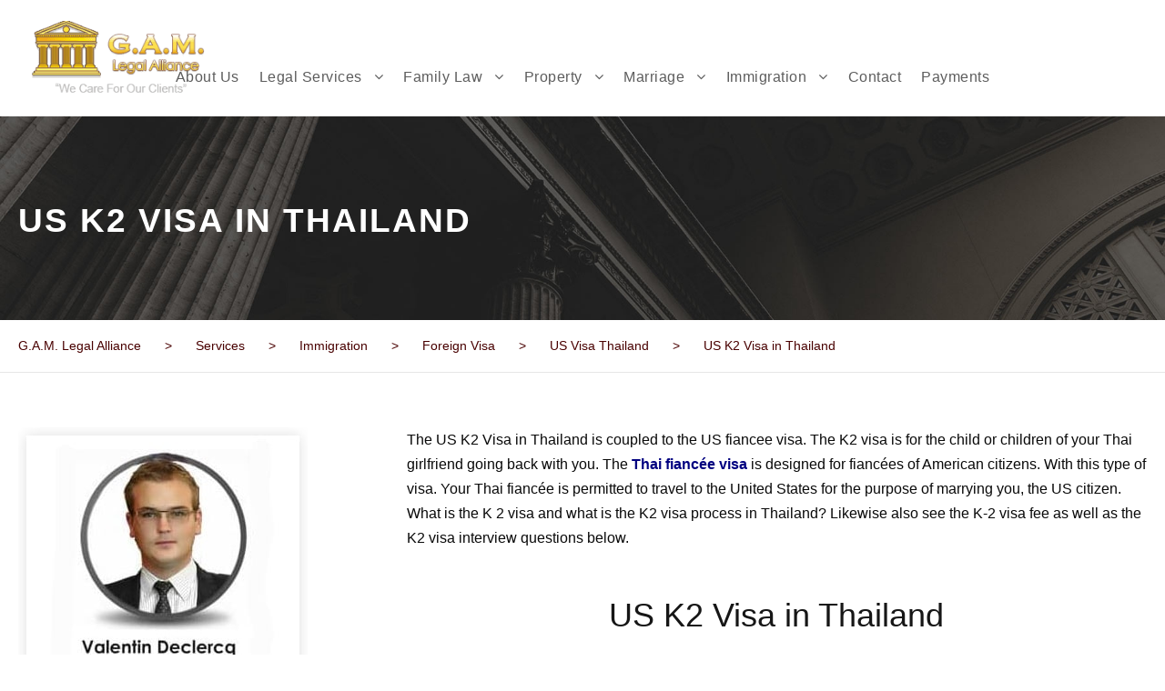

--- FILE ---
content_type: text/html; charset=UTF-8
request_url: https://gam-legalalliance.com/services/immigration/foreign-visa/us-visas/us-k-2-visa-in-thailand/
body_size: 25936
content:
<!DOCTYPE html><html lang="en-US" prefix="og: https://ogp.me/ns#" class="no-js"><head><meta charset="UTF-8"><script type="82500547cf76e10cfe3a7ec5-text/javascript">if(navigator.userAgent.match(/MSIE|Internet Explorer/i)||navigator.userAgent.match(/Trident\/7\..*?rv:11/i)){var href=document.location.href;if(!href.match(/[?&]nowprocket/)){if(href.indexOf("?")==-1){if(href.indexOf("#")==-1){document.location.href=href+"?nowprocket=1"}else{document.location.href=href.replace("#","?nowprocket=1#")}}else{if(href.indexOf("#")==-1){document.location.href=href+"&nowprocket=1"}else{document.location.href=href.replace("#","&nowprocket=1#")}}}}</script><script type="82500547cf76e10cfe3a7ec5-text/javascript">class RocketLazyLoadScripts{constructor(){this.triggerEvents=["keydown","mousedown","mousemove","touchmove","touchstart","touchend","wheel"],this.userEventHandler=this._triggerListener.bind(this),this.touchStartHandler=this._onTouchStart.bind(this),this.touchMoveHandler=this._onTouchMove.bind(this),this.touchEndHandler=this._onTouchEnd.bind(this),this.clickHandler=this._onClick.bind(this),this.interceptedClicks=[],window.addEventListener("pageshow",(e=>{this.persisted=e.persisted})),window.addEventListener("DOMContentLoaded",(()=>{this._preconnect3rdParties()})),this.delayedScripts={normal:[],async:[],defer:[]},this.allJQueries=[]}_addUserInteractionListener(e){document.hidden?e._triggerListener():(this.triggerEvents.forEach((t=>window.addEventListener(t,e.userEventHandler,{passive:!0}))),window.addEventListener("touchstart",e.touchStartHandler,{passive:!0}),window.addEventListener("mousedown",e.touchStartHandler),document.addEventListener("visibilitychange",e.userEventHandler))}_removeUserInteractionListener(){this.triggerEvents.forEach((e=>window.removeEventListener(e,this.userEventHandler,{passive:!0}))),document.removeEventListener("visibilitychange",this.userEventHandler)}_onTouchStart(e){"HTML"!==e.target.tagName&&(window.addEventListener("touchend",this.touchEndHandler),window.addEventListener("mouseup",this.touchEndHandler),window.addEventListener("touchmove",this.touchMoveHandler,{passive:!0}),window.addEventListener("mousemove",this.touchMoveHandler),e.target.addEventListener("click",this.clickHandler),this._renameDOMAttribute(e.target,"onclick","rocket-onclick"))}_onTouchMove(e){window.removeEventListener("touchend",this.touchEndHandler),window.removeEventListener("mouseup",this.touchEndHandler),window.removeEventListener("touchmove",this.touchMoveHandler,{passive:!0}),window.removeEventListener("mousemove",this.touchMoveHandler),e.target.removeEventListener("click",this.clickHandler),this._renameDOMAttribute(e.target,"rocket-onclick","onclick")}_onTouchEnd(e){window.removeEventListener("touchend",this.touchEndHandler),window.removeEventListener("mouseup",this.touchEndHandler),window.removeEventListener("touchmove",this.touchMoveHandler,{passive:!0}),window.removeEventListener("mousemove",this.touchMoveHandler)}_onClick(e){e.target.removeEventListener("click",this.clickHandler),this._renameDOMAttribute(e.target,"rocket-onclick","onclick"),this.interceptedClicks.push(e),e.preventDefault(),e.stopPropagation(),e.stopImmediatePropagation()}_replayClicks(){window.removeEventListener("touchstart",this.touchStartHandler,{passive:!0}),window.removeEventListener("mousedown",this.touchStartHandler),this.interceptedClicks.forEach((e=>{e.target.dispatchEvent(new MouseEvent("click",{view:e.view,bubbles:!0,cancelable:!0}))}))}_renameDOMAttribute(e,t,n){e.hasAttribute&&e.hasAttribute(t)&&(event.target.setAttribute(n,event.target.getAttribute(t)),event.target.removeAttribute(t))}_triggerListener(){this._removeUserInteractionListener(this),"loading"===document.readyState?document.addEventListener("DOMContentLoaded",this._loadEverythingNow.bind(this)):this._loadEverythingNow()}_preconnect3rdParties(){let e=[];document.querySelectorAll("script[type=rocketlazyloadscript]").forEach((t=>{if(t.hasAttribute("src")){const n=new URL(t.src).origin;n!==location.origin&&e.push({src:n,crossOrigin:t.crossOrigin||"module"===t.getAttribute("data-rocket-type")})}})),e=[...new Map(e.map((e=>[JSON.stringify(e),e]))).values()],this._batchInjectResourceHints(e,"preconnect")}async _loadEverythingNow(){this.lastBreath=Date.now(),this._delayEventListeners(),this._delayJQueryReady(this),this._handleDocumentWrite(),this._registerAllDelayedScripts(),this._preloadAllScripts(),await this._loadScriptsFromList(this.delayedScripts.normal),await this._loadScriptsFromList(this.delayedScripts.defer),await this._loadScriptsFromList(this.delayedScripts.async);try{await this._triggerDOMContentLoaded(),await this._triggerWindowLoad()}catch(e){}window.dispatchEvent(new Event("rocket-allScriptsLoaded")),this._replayClicks()}_registerAllDelayedScripts(){document.querySelectorAll("script[type=rocketlazyloadscript]").forEach((e=>{e.hasAttribute("src")?e.hasAttribute("async")&&!1!==e.async?this.delayedScripts.async.push(e):e.hasAttribute("defer")&&!1!==e.defer||"module"===e.getAttribute("data-rocket-type")?this.delayedScripts.defer.push(e):this.delayedScripts.normal.push(e):this.delayedScripts.normal.push(e)}))}async _transformScript(e){return await this._littleBreath(),new Promise((t=>{const n=document.createElement("script");[...e.attributes].forEach((e=>{let t=e.nodeName;"type"!==t&&("data-rocket-type"===t&&(t="type"),n.setAttribute(t,e.nodeValue))})),e.hasAttribute("src")?(n.addEventListener("load",t),n.addEventListener("error",t)):(n.text=e.text,t());try{e.parentNode.replaceChild(n,e)}catch(e){t()}}))}async _loadScriptsFromList(e){const t=e.shift();return t?(await this._transformScript(t),this._loadScriptsFromList(e)):Promise.resolve()}_preloadAllScripts(){this._batchInjectResourceHints([...this.delayedScripts.normal,...this.delayedScripts.defer,...this.delayedScripts.async],"preload")}_batchInjectResourceHints(e,t){var n=document.createDocumentFragment();e.forEach((e=>{if(e.src){const i=document.createElement("link");i.href=e.src,i.rel=t,"preconnect"!==t&&(i.as="script"),e.getAttribute&&"module"===e.getAttribute("data-rocket-type")&&(i.crossOrigin=!0),e.crossOrigin&&(i.crossOrigin=e.crossOrigin),n.appendChild(i)}})),document.head.appendChild(n)}_delayEventListeners(){let e={};function t(t,n){!function(t){function n(n){return e[t].eventsToRewrite.indexOf(n)>=0?"rocket-"+n:n}e[t]||(e[t]={originalFunctions:{add:t.addEventListener,remove:t.removeEventListener},eventsToRewrite:[]},t.addEventListener=function(){arguments[0]=n(arguments[0]),e[t].originalFunctions.add.apply(t,arguments)},t.removeEventListener=function(){arguments[0]=n(arguments[0]),e[t].originalFunctions.remove.apply(t,arguments)})}(t),e[t].eventsToRewrite.push(n)}function n(e,t){let n=e[t];Object.defineProperty(e,t,{get:()=>n||function(){},set(i){e["rocket"+t]=n=i}})}t(document,"DOMContentLoaded"),t(window,"DOMContentLoaded"),t(window,"load"),t(window,"pageshow"),t(document,"readystatechange"),n(document,"onreadystatechange"),n(window,"onload"),n(window,"onpageshow")}_delayJQueryReady(e){let t=window.jQuery;Object.defineProperty(window,"jQuery",{get:()=>t,set(n){if(n&&n.fn&&!e.allJQueries.includes(n)){n.fn.ready=n.fn.init.prototype.ready=function(t){e.domReadyFired?t.bind(document)(n):document.addEventListener("rocket-DOMContentLoaded",(()=>t.bind(document)(n)))};const t=n.fn.on;n.fn.on=n.fn.init.prototype.on=function(){if(this[0]===window){function e(e){return e.split(" ").map((e=>"load"===e||0===e.indexOf("load.")?"rocket-jquery-load":e)).join(" ")}"string"==typeof arguments[0]||arguments[0]instanceof String?arguments[0]=e(arguments[0]):"object"==typeof arguments[0]&&Object.keys(arguments[0]).forEach((t=>{delete Object.assign(arguments[0],{[e(t)]:arguments[0][t]})[t]}))}return t.apply(this,arguments),this},e.allJQueries.push(n)}t=n}})}async _triggerDOMContentLoaded(){this.domReadyFired=!0,await this._littleBreath(),document.dispatchEvent(new Event("rocket-DOMContentLoaded")),await this._littleBreath(),window.dispatchEvent(new Event("rocket-DOMContentLoaded")),await this._littleBreath(),document.dispatchEvent(new Event("rocket-readystatechange")),await this._littleBreath(),document.rocketonreadystatechange&&document.rocketonreadystatechange()}async _triggerWindowLoad(){await this._littleBreath(),window.dispatchEvent(new Event("rocket-load")),await this._littleBreath(),window.rocketonload&&window.rocketonload(),await this._littleBreath(),this.allJQueries.forEach((e=>e(window).trigger("rocket-jquery-load"))),await this._littleBreath();const e=new Event("rocket-pageshow");e.persisted=this.persisted,window.dispatchEvent(e),await this._littleBreath(),window.rocketonpageshow&&window.rocketonpageshow({persisted:this.persisted})}_handleDocumentWrite(){const e=new Map;document.write=document.writeln=function(t){const n=document.currentScript,i=document.createRange(),r=n.parentElement;let o=e.get(n);void 0===o&&(o=n.nextSibling,e.set(n,o));const s=document.createDocumentFragment();i.setStart(s,0),s.appendChild(i.createContextualFragment(t)),r.insertBefore(s,o)}}async _littleBreath(){Date.now()-this.lastBreath>45&&(await this._requestAnimFrame(),this.lastBreath=Date.now())}async _requestAnimFrame(){return document.hidden?new Promise((e=>setTimeout(e))):new Promise((e=>requestAnimationFrame(e)))}static run(){const e=new RocketLazyLoadScripts;e._addUserInteractionListener(e)}}RocketLazyLoadScripts.run();</script> <meta name="viewport" content="width=device-width, initial-scale=1"><link rel="profile" href="https://gmpg.org/xfn/11"><link rel="pingback" href="https://gam-legalalliance.com/xmlrpc.php">  <script type="rocketlazyloadscript" data-rocket-type="text/javascript" id="google_gtagjs-js-consent-mode-data-layer">window.dataLayer = window.dataLayer || [];function gtag(){dataLayer.push(arguments);}
gtag('consent', 'default', {"ad_personalization":"denied","ad_storage":"denied","ad_user_data":"denied","analytics_storage":"denied","functionality_storage":"denied","security_storage":"denied","personalization_storage":"denied","region":["AT","BE","BG","CH","CY","CZ","DE","DK","EE","ES","FI","FR","GB","GR","HR","HU","IE","IS","IT","LI","LT","LU","LV","MT","NL","NO","PL","PT","RO","SE","SI","SK"],"wait_for_update":500});
window._googlesitekitConsentCategoryMap = {"statistics":["analytics_storage"],"marketing":["ad_storage","ad_user_data","ad_personalization"],"functional":["functionality_storage","security_storage"],"preferences":["personalization_storage"]};
window._googlesitekitConsents = {"ad_personalization":"denied","ad_storage":"denied","ad_user_data":"denied","analytics_storage":"denied","functionality_storage":"denied","security_storage":"denied","personalization_storage":"denied","region":["AT","BE","BG","CH","CY","CZ","DE","DK","EE","ES","FI","FR","GB","GR","HR","HU","IE","IS","IT","LI","LT","LU","LV","MT","NL","NO","PL","PT","RO","SE","SI","SK"],"wait_for_update":500};</script> <title>US K2 Visa in Thailand - G.A.M. Legal Alliance</title><meta name="description" content="You will need a US K2 Visa in Thailand so see the K2 visa process. See the K2 Visa requirements as well as how the K1 visa fits together."/><meta name="robots" content="follow, index, max-snippet:-1, max-video-preview:-1, max-image-preview:large"/><link rel="canonical" href="https://gam-legalalliance.com/services/immigration/foreign-visa/us-visas/us-k-2-visa-in-thailand/" /><meta property="og:locale" content="en_US" /><meta property="og:type" content="article" /><meta property="og:title" content="US K2 Visa in Thailand - G.A.M. Legal Alliance" /><meta property="og:description" content="You will need a US K2 Visa in Thailand so see the K2 visa process. See the K2 Visa requirements as well as how the K1 visa fits together." /><meta property="og:url" content="https://gam-legalalliance.com/services/immigration/foreign-visa/us-visas/us-k-2-visa-in-thailand/" /><meta property="og:site_name" content="G.A.M. Legal Alliance" /><meta property="og:updated_time" content="2024-10-11T23:19:20+00:00" /><meta property="og:image" content="https://gam-legalalliance.com/wp-content/uploads/2019/01/family-law.jpg" /><meta property="og:image:secure_url" content="https://gam-legalalliance.com/wp-content/uploads/2019/01/family-law.jpg" /><meta property="og:image:width" content="960" /><meta property="og:image:height" content="632" /><meta property="og:image:alt" content="US K-2 Visa in Thailand" /><meta property="og:image:type" content="image/jpeg" /><meta property="article:published_time" content="2019-02-05T19:40:47+00:00" /><meta property="article:modified_time" content="2024-10-11T23:19:20+00:00" /><meta name="twitter:card" content="summary_large_image" /><meta name="twitter:title" content="US K2 Visa in Thailand - G.A.M. Legal Alliance" /><meta name="twitter:description" content="You will need a US K2 Visa in Thailand so see the K2 visa process. See the K2 Visa requirements as well as how the K1 visa fits together." /><meta name="twitter:site" content="@GAMLEGAL" /><meta name="twitter:creator" content="@GAMLEGAL" /><meta name="twitter:image" content="https://gam-legalalliance.com/wp-content/uploads/2019/01/family-law.jpg" /> <script type="application/ld+json" class="rank-math-schema">{"@context":"https://schema.org","@graph":[{"@type":"Place","@id":"https://gam-legalalliance.com/#place","address":{"@type":"PostalAddress","streetAddress":"22nd Level, Interchange 21 Building, 399 Sukhumvit Road North Klongtoey","addressLocality":"Bangkok","addressRegion":"BKK","postalCode":"10110","addressCountry":"TH"}},{"@type":["LegalService","Organization"],"@id":"https://gam-legalalliance.com/#organization","name":"G.A.M. Legal Alliance | Law Firm in Thailand","url":"https://gam-legalalliance.com","sameAs":["https://twitter.com/GAMLEGAL"],"address":{"@type":"PostalAddress","streetAddress":"22nd Level, Interchange 21 Building, 399 Sukhumvit Road North Klongtoey","addressLocality":"Bangkok","addressRegion":"BKK","postalCode":"10110","addressCountry":"TH"},"logo":{"@type":"ImageObject","@id":"https://gam-legalalliance.com/#logo","url":"https://gam-legalalliance.com/wp-content/uploads/2018/07/gam-logo.png","contentUrl":"https://gam-legalalliance.com/wp-content/uploads/2018/07/gam-logo.png","caption":"G.A.M. Legal Alliance","inLanguage":"en-US","width":"265","height":"104"},"priceRange":"$$","openingHours":["Monday,Tuesday,Wednesday,Thursday,Friday 08:00-18:00"],"location":{"@id":"https://gam-legalalliance.com/#place"},"image":{"@id":"https://gam-legalalliance.com/#logo"},"telephone":"+66 2 611 2881"},{"@type":"WebSite","@id":"https://gam-legalalliance.com/#website","url":"https://gam-legalalliance.com","name":"G.A.M. Legal Alliance","publisher":{"@id":"https://gam-legalalliance.com/#organization"},"inLanguage":"en-US"},{"@type":"ImageObject","@id":"https://gam-legalalliance.com/wp-content/uploads/2019/01/family-law.jpg","url":"https://gam-legalalliance.com/wp-content/uploads/2019/01/family-law.jpg","width":"960","height":"632","caption":"US K-2 Visa in Thailand","inLanguage":"en-US"},{"@type":"BreadcrumbList","@id":"https://gam-legalalliance.com/services/immigration/foreign-visa/us-visas/us-k-2-visa-in-thailand/#breadcrumb","itemListElement":[{"@type":"ListItem","position":"1","item":{"@id":"https://gam-legalalliance.com","name":"Home"}},{"@type":"ListItem","position":"2","item":{"@id":"https://gam-legalalliance.com/services/","name":"Services"}},{"@type":"ListItem","position":"3","item":{"@id":"https://gam-legalalliance.com/services/immigration/","name":"Immigration"}},{"@type":"ListItem","position":"4","item":{"@id":"https://gam-legalalliance.com/services/immigration/foreign-visa/","name":"Foreign Visa"}},{"@type":"ListItem","position":"5","item":{"@id":"https://gam-legalalliance.com/services/immigration/foreign-visa/us-visas/","name":"US Visa Thailand"}},{"@type":"ListItem","position":"6","item":{"@id":"https://gam-legalalliance.com/services/immigration/foreign-visa/us-visas/us-k-2-visa-in-thailand/","name":"US K2 Visa in Thailand"}}]},{"@type":"WebPage","@id":"https://gam-legalalliance.com/services/immigration/foreign-visa/us-visas/us-k-2-visa-in-thailand/#webpage","url":"https://gam-legalalliance.com/services/immigration/foreign-visa/us-visas/us-k-2-visa-in-thailand/","name":"US K2 Visa in Thailand - G.A.M. Legal Alliance","datePublished":"2019-02-05T19:40:47+00:00","dateModified":"2024-10-11T23:19:20+00:00","isPartOf":{"@id":"https://gam-legalalliance.com/#website"},"primaryImageOfPage":{"@id":"https://gam-legalalliance.com/wp-content/uploads/2019/01/family-law.jpg"},"inLanguage":"en-US","breadcrumb":{"@id":"https://gam-legalalliance.com/services/immigration/foreign-visa/us-visas/us-k-2-visa-in-thailand/#breadcrumb"}},{"@type":"Person","@id":"https://gam-legalalliance.com/services/immigration/foreign-visa/us-visas/us-k-2-visa-in-thailand/#author","name":"Law Firm","image":{"@type":"ImageObject","@id":"https://secure.gravatar.com/avatar/3c0db6056c245fb0e8c0a7af25ca194d10d0c1f8e0cac1c30c3e7495622c9a5e?s=96&amp;d=mm&amp;r=g","url":"https://secure.gravatar.com/avatar/3c0db6056c245fb0e8c0a7af25ca194d10d0c1f8e0cac1c30c3e7495622c9a5e?s=96&amp;d=mm&amp;r=g","caption":"Law Firm","inLanguage":"en-US"},"sameAs":["https:"],"worksFor":{"@id":"https://gam-legalalliance.com/#organization"}},{"@type":"Article","headline":"US K2 Visa in Thailand - G.A.M. Legal Alliance","keywords":"US K2 Visa in Thailand, k2 visa process, K2 Visa Requirements","datePublished":"2019-02-05T19:40:47+00:00","dateModified":"2024-10-11T23:19:20+00:00","author":{"@id":"https://gam-legalalliance.com/services/immigration/foreign-visa/us-visas/us-k-2-visa-in-thailand/#author","name":"Law Firm"},"publisher":{"@id":"https://gam-legalalliance.com/#organization"},"description":"You will need a US K2 Visa in Thailand so see the K2 visa process. See the K2 Visa requirements as well as how the K1 visa fits together.","name":"US K2 Visa in Thailand - G.A.M. Legal Alliance","@id":"https://gam-legalalliance.com/services/immigration/foreign-visa/us-visas/us-k-2-visa-in-thailand/#richSnippet","isPartOf":{"@id":"https://gam-legalalliance.com/services/immigration/foreign-visa/us-visas/us-k-2-visa-in-thailand/#webpage"},"image":{"@id":"https://gam-legalalliance.com/wp-content/uploads/2019/01/family-law.jpg"},"inLanguage":"en-US","mainEntityOfPage":{"@id":"https://gam-legalalliance.com/services/immigration/foreign-visa/us-visas/us-k-2-visa-in-thailand/#webpage"}}]}</script> <link rel='dns-prefetch' href='//www.googletagmanager.com' /><link href="https://fonts.googleapis.com" rel='preconnect' /><link href='//fonts.gstatic.com' crossorigin='' rel='preconnect' /><link rel="alternate" type="application/rss+xml" title="G.A.M. Legal Alliance &raquo; Feed" href="https://gam-legalalliance.com/feed/" /><link rel="alternate" type="application/rss+xml" title="G.A.M. Legal Alliance &raquo; Comments Feed" href="https://gam-legalalliance.com/comments/feed/" /><link rel="alternate" title="oEmbed (JSON)" type="application/json+oembed" href="https://gam-legalalliance.com/wp-json/oembed/1.0/embed?url=https%3A%2F%2Fgam-legalalliance.com%2Fservices%2Fimmigration%2Fforeign-visa%2Fus-visas%2Fus-k-2-visa-in-thailand%2F" /><link rel="alternate" title="oEmbed (XML)" type="text/xml+oembed" href="https://gam-legalalliance.com/wp-json/oembed/1.0/embed?url=https%3A%2F%2Fgam-legalalliance.com%2Fservices%2Fimmigration%2Fforeign-visa%2Fus-visas%2Fus-k-2-visa-in-thailand%2F&#038;format=xml" /><style>.lazyload,.lazyloading{max-width:100%}</style><link rel='stylesheet' id='attorna-custom-style-css' href='https://gam-legalalliance.com/wp-content/uploads/attorna-style-custom.css?1759793166&#038;ver=6.9' type='text/css' media='all' /><style id='wp-img-auto-sizes-contain-inline-css' type='text/css'>img:is([sizes=auto i],[sizes^="auto," i]){contain-intrinsic-size:3000px 1500px}</style><link rel='stylesheet' id='wphb-critical-css-css' href='https://gam-legalalliance.com/wp-content/uploads/hummingbird-assets/743fdd4d02e91f3dccc6c2cbc13713c8.css' type='text/css' media='all' /><style id='wp-block-library-inline-css' type='text/css'>:root{--wp-block-synced-color:#7a00df;--wp-block-synced-color--rgb:122,0,223;--wp-bound-block-color:var(--wp-block-synced-color);--wp-editor-canvas-background:#ddd;--wp-admin-theme-color:#007cba;--wp-admin-theme-color--rgb:0,124,186;--wp-admin-theme-color-darker-10:#006ba1;--wp-admin-theme-color-darker-10--rgb:0,107,160.5;--wp-admin-theme-color-darker-20:#005a87;--wp-admin-theme-color-darker-20--rgb:0,90,135;--wp-admin-border-width-focus:2px}@media (min-resolution:192dpi){:root{--wp-admin-border-width-focus:1.5px}}.wp-element-button{cursor:pointer}:root .has-very-light-gray-background-color{background-color:#eee}:root .has-very-dark-gray-background-color{background-color:#313131}:root .has-very-light-gray-color{color:#eee}:root .has-very-dark-gray-color{color:#313131}:root .has-vivid-green-cyan-to-vivid-cyan-blue-gradient-background{background:linear-gradient(135deg,#00d084,#0693e3)}:root .has-purple-crush-gradient-background{background:linear-gradient(135deg,#34e2e4,#4721fb 50%,#ab1dfe)}:root .has-hazy-dawn-gradient-background{background:linear-gradient(135deg,#faaca8,#dad0ec)}:root .has-subdued-olive-gradient-background{background:linear-gradient(135deg,#fafae1,#67a671)}:root .has-atomic-cream-gradient-background{background:linear-gradient(135deg,#fdd79a,#004a59)}:root .has-nightshade-gradient-background{background:linear-gradient(135deg,#330968,#31cdcf)}:root .has-midnight-gradient-background{background:linear-gradient(135deg,#020381,#2874fc)}:root{--wp--preset--font-size--normal:16px;--wp--preset--font-size--huge:42px}.has-regular-font-size{font-size:1em}.has-larger-font-size{font-size:2.625em}.has-normal-font-size{font-size:var(--wp--preset--font-size--normal)}.has-huge-font-size{font-size:var(--wp--preset--font-size--huge)}.has-text-align-center{text-align:center}.has-text-align-left{text-align:left}.has-text-align-right{text-align:right}.has-fit-text{white-space:nowrap!important}#end-resizable-editor-section{display:none}.aligncenter{clear:both}.items-justified-left{justify-content:flex-start}.items-justified-center{justify-content:center}.items-justified-right{justify-content:flex-end}.items-justified-space-between{justify-content:space-between}.screen-reader-text{border:0;clip-path:inset(50%);height:1px;margin:-1px;overflow:hidden;padding:0;position:absolute;width:1px;word-wrap:normal!important}.screen-reader-text:focus{background-color:#ddd;clip-path:none;color:#444;display:block;font-size:1em;height:auto;left:5px;line-height:normal;padding:15px 23px 14px;text-decoration:none;top:5px;width:auto;z-index:100000}html :where(.has-border-color){border-style:solid}html :where([style*=border-top-color]){border-top-style:solid}html :where([style*=border-right-color]){border-right-style:solid}html :where([style*=border-bottom-color]){border-bottom-style:solid}html :where([style*=border-left-color]){border-left-style:solid}html :where([style*=border-width]){border-style:solid}html :where([style*=border-top-width]){border-top-style:solid}html :where([style*=border-right-width]){border-right-style:solid}html :where([style*=border-bottom-width]){border-bottom-style:solid}html :where([style*=border-left-width]){border-left-style:solid}html :where(img[class*=wp-image-]){height:auto;max-width:100%}:where(figure){margin:0 0 1em}html :where(.is-position-sticky){--wp-admin--admin-bar--position-offset:var(--wp-admin--admin-bar--height,0px)}@media screen and (max-width:600px){html :where(.is-position-sticky){--wp-admin--admin-bar--position-offset:0px}}</style><style id='global-styles-inline-css' type='text/css'>:root{--wp--preset--aspect-ratio--square:1;--wp--preset--aspect-ratio--4-3:4/3;--wp--preset--aspect-ratio--3-4:3/4;--wp--preset--aspect-ratio--3-2:3/2;--wp--preset--aspect-ratio--2-3:2/3;--wp--preset--aspect-ratio--16-9:16/9;--wp--preset--aspect-ratio--9-16:9/16;--wp--preset--color--black:#000;--wp--preset--color--cyan-bluish-gray:#abb8c3;--wp--preset--color--white:#fff;--wp--preset--color--pale-pink:#f78da7;--wp--preset--color--vivid-red:#cf2e2e;--wp--preset--color--luminous-vivid-orange:#ff6900;--wp--preset--color--luminous-vivid-amber:#fcb900;--wp--preset--color--light-green-cyan:#7bdcb5;--wp--preset--color--vivid-green-cyan:#00d084;--wp--preset--color--pale-cyan-blue:#8ed1fc;--wp--preset--color--vivid-cyan-blue:#0693e3;--wp--preset--color--vivid-purple:#9b51e0;--wp--preset--gradient--vivid-cyan-blue-to-vivid-purple:linear-gradient(135deg,#0693e3 0%,#9b51e0 100%);--wp--preset--gradient--light-green-cyan-to-vivid-green-cyan:linear-gradient(135deg,#7adcb4 0%,#00d082 100%);--wp--preset--gradient--luminous-vivid-amber-to-luminous-vivid-orange:linear-gradient(135deg,#fcb900 0%,#ff6900 100%);--wp--preset--gradient--luminous-vivid-orange-to-vivid-red:linear-gradient(135deg,#ff6900 0%,#cf2e2e 100%);--wp--preset--gradient--very-light-gray-to-cyan-bluish-gray:linear-gradient(135deg,#eee 0%,#a9b8c3 100%);--wp--preset--gradient--cool-to-warm-spectrum:linear-gradient(135deg,#4aeadc 0%,#9778d1 20%,#cf2aba 40%,#ee2c82 60%,#fb6962 80%,#fef84c 100%);--wp--preset--gradient--blush-light-purple:linear-gradient(135deg,#ffceec 0%,#9896f0 100%);--wp--preset--gradient--blush-bordeaux:linear-gradient(135deg,#fecda5 0%,#fe2d2d 50%,#6b003e 100%);--wp--preset--gradient--luminous-dusk:linear-gradient(135deg,#ffcb70 0%,#c751c0 50%,#4158d0 100%);--wp--preset--gradient--pale-ocean:linear-gradient(135deg,#fff5cb 0%,#b6e3d4 50%,#33a7b5 100%);--wp--preset--gradient--electric-grass:linear-gradient(135deg,#caf880 0%,#71ce7e 100%);--wp--preset--gradient--midnight:linear-gradient(135deg,#020381 0%,#2874fc 100%);--wp--preset--font-size--small:13px;--wp--preset--font-size--medium:20px;--wp--preset--font-size--large:36px;--wp--preset--font-size--x-large:42px;--wp--preset--spacing--20:.44rem;--wp--preset--spacing--30:.67rem;--wp--preset--spacing--40:1rem;--wp--preset--spacing--50:1.5rem;--wp--preset--spacing--60:2.25rem;--wp--preset--spacing--70:3.38rem;--wp--preset--spacing--80:5.06rem;--wp--preset--shadow--natural:6px 6px 9px rgba(0,0,0,.2);--wp--preset--shadow--deep:12px 12px 50px rgba(0,0,0,.4);--wp--preset--shadow--sharp:6px 6px 0px rgba(0,0,0,.2);--wp--preset--shadow--outlined:6px 6px 0px -3px #fff,6px 6px #000;--wp--preset--shadow--crisp:6px 6px 0px #000}:where(.is-layout-flex){gap:.5em}:where(.is-layout-grid){gap:.5em}body .is-layout-flex{display:flex}.is-layout-flex{flex-wrap:wrap;align-items:center}.is-layout-flex>:is(*,div){margin:0}body .is-layout-grid{display:grid}.is-layout-grid>:is(*,div){margin:0}:where(.wp-block-columns.is-layout-flex){gap:2em}:where(.wp-block-columns.is-layout-grid){gap:2em}:where(.wp-block-post-template.is-layout-flex){gap:1.25em}:where(.wp-block-post-template.is-layout-grid){gap:1.25em}.has-black-color{color:var(--wp--preset--color--black) !important}.has-cyan-bluish-gray-color{color:var(--wp--preset--color--cyan-bluish-gray) !important}.has-white-color{color:var(--wp--preset--color--white) !important}.has-pale-pink-color{color:var(--wp--preset--color--pale-pink) !important}.has-vivid-red-color{color:var(--wp--preset--color--vivid-red) !important}.has-luminous-vivid-orange-color{color:var(--wp--preset--color--luminous-vivid-orange) !important}.has-luminous-vivid-amber-color{color:var(--wp--preset--color--luminous-vivid-amber) !important}.has-light-green-cyan-color{color:var(--wp--preset--color--light-green-cyan) !important}.has-vivid-green-cyan-color{color:var(--wp--preset--color--vivid-green-cyan) !important}.has-pale-cyan-blue-color{color:var(--wp--preset--color--pale-cyan-blue) !important}.has-vivid-cyan-blue-color{color:var(--wp--preset--color--vivid-cyan-blue) !important}.has-vivid-purple-color{color:var(--wp--preset--color--vivid-purple) !important}.has-black-background-color{background-color:var(--wp--preset--color--black) !important}.has-cyan-bluish-gray-background-color{background-color:var(--wp--preset--color--cyan-bluish-gray) !important}.has-white-background-color{background-color:var(--wp--preset--color--white) !important}.has-pale-pink-background-color{background-color:var(--wp--preset--color--pale-pink) !important}.has-vivid-red-background-color{background-color:var(--wp--preset--color--vivid-red) !important}.has-luminous-vivid-orange-background-color{background-color:var(--wp--preset--color--luminous-vivid-orange) !important}.has-luminous-vivid-amber-background-color{background-color:var(--wp--preset--color--luminous-vivid-amber) !important}.has-light-green-cyan-background-color{background-color:var(--wp--preset--color--light-green-cyan) !important}.has-vivid-green-cyan-background-color{background-color:var(--wp--preset--color--vivid-green-cyan) !important}.has-pale-cyan-blue-background-color{background-color:var(--wp--preset--color--pale-cyan-blue) !important}.has-vivid-cyan-blue-background-color{background-color:var(--wp--preset--color--vivid-cyan-blue) !important}.has-vivid-purple-background-color{background-color:var(--wp--preset--color--vivid-purple) !important}.has-black-border-color{border-color:var(--wp--preset--color--black) !important}.has-cyan-bluish-gray-border-color{border-color:var(--wp--preset--color--cyan-bluish-gray) !important}.has-white-border-color{border-color:var(--wp--preset--color--white) !important}.has-pale-pink-border-color{border-color:var(--wp--preset--color--pale-pink) !important}.has-vivid-red-border-color{border-color:var(--wp--preset--color--vivid-red) !important}.has-luminous-vivid-orange-border-color{border-color:var(--wp--preset--color--luminous-vivid-orange) !important}.has-luminous-vivid-amber-border-color{border-color:var(--wp--preset--color--luminous-vivid-amber) !important}.has-light-green-cyan-border-color{border-color:var(--wp--preset--color--light-green-cyan) !important}.has-vivid-green-cyan-border-color{border-color:var(--wp--preset--color--vivid-green-cyan) !important}.has-pale-cyan-blue-border-color{border-color:var(--wp--preset--color--pale-cyan-blue) !important}.has-vivid-cyan-blue-border-color{border-color:var(--wp--preset--color--vivid-cyan-blue) !important}.has-vivid-purple-border-color{border-color:var(--wp--preset--color--vivid-purple) !important}.has-vivid-cyan-blue-to-vivid-purple-gradient-background{background:var(--wp--preset--gradient--vivid-cyan-blue-to-vivid-purple) !important}.has-light-green-cyan-to-vivid-green-cyan-gradient-background{background:var(--wp--preset--gradient--light-green-cyan-to-vivid-green-cyan) !important}.has-luminous-vivid-amber-to-luminous-vivid-orange-gradient-background{background:var(--wp--preset--gradient--luminous-vivid-amber-to-luminous-vivid-orange) !important}.has-luminous-vivid-orange-to-vivid-red-gradient-background{background:var(--wp--preset--gradient--luminous-vivid-orange-to-vivid-red) !important}.has-very-light-gray-to-cyan-bluish-gray-gradient-background{background:var(--wp--preset--gradient--very-light-gray-to-cyan-bluish-gray) !important}.has-cool-to-warm-spectrum-gradient-background{background:var(--wp--preset--gradient--cool-to-warm-spectrum) !important}.has-blush-light-purple-gradient-background{background:var(--wp--preset--gradient--blush-light-purple) !important}.has-blush-bordeaux-gradient-background{background:var(--wp--preset--gradient--blush-bordeaux) !important}.has-luminous-dusk-gradient-background{background:var(--wp--preset--gradient--luminous-dusk) !important}.has-pale-ocean-gradient-background{background:var(--wp--preset--gradient--pale-ocean) !important}.has-electric-grass-gradient-background{background:var(--wp--preset--gradient--electric-grass) !important}.has-midnight-gradient-background{background:var(--wp--preset--gradient--midnight) !important}.has-small-font-size{font-size:var(--wp--preset--font-size--small) !important}.has-medium-font-size{font-size:var(--wp--preset--font-size--medium) !important}.has-large-font-size{font-size:var(--wp--preset--font-size--large) !important}.has-x-large-font-size{font-size:var(--wp--preset--font-size--x-large) !important}</style><style id='classic-theme-styles-inline-css' type='text/css'>/*! This file is auto-generated */
.wp-block-button__link{color:#fff;background-color:#32373c;border-radius:9999px;box-shadow:none;text-decoration:none;padding:calc(.667em + 2px) calc(1.333em + 2px);font-size:1.125em}.wp-block-file__button{background:#32373c;color:#fff;text-decoration:none}</style><style id='dominant-color-styles-inline-css' type='text/css'>img[data-dominant-color]:not(.has-transparency){background-color:var(--dominant-color)}</style><link rel='stylesheet' id='wphb-1-css' href='https://gam-legalalliance.com/wp-content/uploads/hummingbird-assets/8f3bf183ffc83d577f7e8652c91dbf76.css' type='text/css' media='all' /> <script type="rocketlazyloadscript" data-rocket-type="text/javascript" src="https://gam-legalalliance.com/wp-content/uploads/hummingbird-assets/6de9bea8f7513d2d290695e72c768592.js" id="wphb-2-js" defer></script> <script type="rocketlazyloadscript" data-rocket-type="text/javascript" src="https://gam-legalalliance.com/wp-content/uploads/hummingbird-assets/ce50d64fd14da9b7461d51d243b7882f.js" id="wonderplugin-videoembed-script-js" defer></script> 
 <script type="rocketlazyloadscript" data-rocket-type="text/javascript" src="https://www.googletagmanager.com/gtag/js?id=G-1N2X21TS15" id="google_gtagjs-js" async></script> <script type="rocketlazyloadscript" data-rocket-type="text/javascript" id="google_gtagjs-js-after">window.dataLayer = window.dataLayer || [];function gtag(){dataLayer.push(arguments);}
gtag("set","linker",{"domains":["gam-legalalliance.com"]});
gtag("js", new Date());
gtag("set", "developer_id.dZTNiMT", true);
gtag("config", "G-1N2X21TS15", {"googlesitekit_post_type":"page"});
//# sourceURL=google_gtagjs-js-after</script> <link rel="https://api.w.org/" href="https://gam-legalalliance.com/wp-json/" /><link rel="alternate" title="JSON" type="application/json" href="https://gam-legalalliance.com/wp-json/wp/v2/pages/5243" /><link rel="EditURI" type="application/rsd+xml" title="RSD" href="https://gam-legalalliance.com/xmlrpc.php?rsd" /><meta name="generator" content="WordPress 6.9" /><link rel='shortlink' href='https://gam-legalalliance.com/?p=5243' /><meta name="generator" content="dominant-color-images 1.2.0"><meta name="generator" content="Site Kit by Google 1.170.0" /><style type="text/css" media="screen">.qpp-style.PayPal{width:100%;max-width:100%}.qpp-style.PayPal #rounded{border:1px solid #415063}.qpp-style.PayPal input[type=text],.qpp-style.PayPal textarea,.qpp-style.PayPal select,.qpp-style.PayPal #submit,.qpp-style.PayPal #couponsubmit{border-radius:0}.qpp-style.PayPal h2{font-size:1.6em;color:#465069}.qpp-style.PayPal p,.qpp-style.PayPal .qpp-p-style,.qpp-style.PayPal li{margin:4px 0;padding:0;font-family:arial,sans-serif;font-size:1em;color:#465069;line-height:100%}.qpp-style.PayPal input[type=text],.qpp-style.PayPal textarea{border:1px solid #415063;font-family:arial,sans-serif;font-size:1em;color:#465069;height:auto;line-height:normal;margin:2px 0 3px;padding:6px}.qpp-style.PayPal select{border:1px solid #415063;font-family:arial,sans-serif;font-size:inherit;color:#465069;height:auto;line-height:normal}.qpp-style.PayPal select option{color:#465069}.qpp-style.PayPal .qppcontainer input+label,.qpp-style.PayPal .qppcontainer textarea+label{font-family:arial,sans-serif;font-size:1em;color:#465069}.qpp-style.PayPal input[type=text].required,.qpp-style.PayPal textarea.required{border:1px solid #00c618}.qpp-style.PayPal div{background:#fff}.qpp-style.PayPal p.submit{text-align:left}.qpp-style.PayPal #submitimage{width:100%;height:auto;overflow:hidden}.qpp-style.PayPal #submit,.qpp-style.PayPal #submitimage{width:100%;color:#fff;background:#343838;border:1px solid #415063;font-family:arial,sans-serif;font-size:inherit;text-align:center}.qpp-style.PayPal #submit:hover{background:#888}.qpp-style.PayPal #couponsubmit,.qpp-style.PayPal #couponsubmit:hover{width:100%;color:#fff;background:#1f8416;border:1px solid #415063;font-family:arial,sans-serif;font-size:inherit;margin:3px 0 7px;padding:6px;text-align:center}.qpp-style.PayPal input#qpptotal{color:#465069;font-weight:700;font-size:inherit;padding:0;margin-left:3px;border:none;background:#fff}.qpp-style.default{width:280px;max-width:100%}.qpp-style.default #plain{border:1px solid #415063}.qpp-style.default input[type=text],.qpp-style.default textarea,.qpp-style.default select,.qpp-style.default #submit,.qpp-style.default #couponsubmit{border-radius:0}.qpp-style.default h2{font-size:1.6em;color:#465069}.qpp-style.default p,.qpp-style.default .qpp-p-style,.qpp-style.default li{margin:4px 0;padding:0;font-family:arial,sans-serif;font-size:1em;color:#465069;line-height:100%}.qpp-style.default input[type=text],.qpp-style.default textarea{border:1px solid #415063;font-family:arial,sans-serif;font-size:1em;color:#465069;height:auto;line-height:normal;margin:2px 0 3px;padding:6px}.qpp-style.default select{border:1px solid #415063;font-family:arial,sans-serif;font-size:inherit;color:#465069;height:auto;line-height:normal}.qpp-style.default select option{color:#465069}.qpp-style.default .qppcontainer input+label,.qpp-style.default .qppcontainer textarea+label{font-family:arial,sans-serif;font-size:1em;color:#465069}.qpp-style.default input[type=text].required,.qpp-style.default textarea.required{border:1px solid #00c618}.qpp-style.default div{background:#fff}.qpp-style.default p.submit{text-align:left}.qpp-style.default #submitimage{width:100%;height:auto;overflow:hidden}.qpp-style.default #submit,.qpp-style.default #submitimage{width:100%;color:#fff;background:#343838;border:1px solid #415063;font-family:arial,sans-serif;font-size:inherit;text-align:center}.qpp-style.default #submit:hover{background:#888}.qpp-style.default #couponsubmit,.qpp-style.default #couponsubmit:hover{width:100%;color:#fff;background:#1f8416;border:1px solid #415063;font-family:arial,sans-serif;font-size:inherit;margin:3px 0 7px;padding:6px;text-align:center}.qpp-style.default input#qpptotal{color:#465069;font-weight:700;font-size:inherit;padding:0;margin-left:3px;border:none;background:#fff}</style><style type="text/css" id="simple-css-output">.livezilla-custom{position:fixed;bottom:0;right:5em;z-index:999}</style><link rel="preload" as="font" href="https://gam-legalalliance.com/wp-content/plugins/goodlayers-core/plugins/fontawesome/fontawesome-webfont.woff2?v=4.7.0" crossorigin> <script type="rocketlazyloadscript">document.documentElement.className = document.documentElement.className.replace('no-js', 'js');</script> <style>.no-js img.lazyload{display:none}figure.wp-block-image img.lazyloading{min-width:150px}.lazyload,.lazyloading{--smush-placeholder-width:100px;--smush-placeholder-aspect-ratio:1/1;width:var(--smush-image-width,var(--smush-placeholder-width)) !important;aspect-ratio:var(--smush-image-aspect-ratio,var(--smush-placeholder-aspect-ratio)) !important}.lazyload,.lazyloading{opacity:0}.lazyloaded{opacity:1;transition:opacity .4s;transition-delay:0ms}</style><style type="text/css">.recentcomments a{display:inline !important;padding:0 !important;margin:0 !important}</style><script type="rocketlazyloadscript" data-rocket-type="text/javascript" id="google_gtagjs" src="https://www.googletagmanager.com/gtag/js?id=G-1N2X21TS15" async="async"></script> <script type="rocketlazyloadscript" data-rocket-type="text/javascript" id="google_gtagjs-inline">window.dataLayer = window.dataLayer || [];function gtag(){dataLayer.push(arguments);}gtag('js', new Date());gtag('config', 'G-1N2X21TS15', {} );</script>  <script type="rocketlazyloadscript" data-rocket-type="text/javascript">( function( w, d, s, l, i ) {
				w[l] = w[l] || [];
				w[l].push( {'gtm.start': new Date().getTime(), event: 'gtm.js'} );
				var f = d.getElementsByTagName( s )[0],
					j = d.createElement( s ), dl = l != 'dataLayer' ? '&l=' + l : '';
				j.async = true;
				j.src = 'https://www.googletagmanager.com/gtm.js?id=' + i + dl;
				f.parentNode.insertBefore( j, f );
			} )( window, document, 'script', 'dataLayer', 'GTM-5N748Q8' );</script> <link rel="icon" href="https://gam-legalalliance.com/wp-content/uploads/2020/12/cropped-gam-logo-e1608418988744-150x150.png" sizes="32x32" /><link rel="icon" href="https://gam-legalalliance.com/wp-content/uploads/2020/12/cropped-gam-logo-e1608418988744-300x300.png" sizes="192x192" /><link rel="apple-touch-icon" href="https://gam-legalalliance.com/wp-content/uploads/2020/12/cropped-gam-logo-e1608418988744-300x300.png" /><meta name="msapplication-TileImage" content="https://gam-legalalliance.com/wp-content/uploads/2020/12/cropped-gam-logo-e1608418988744-300x300.png" />  <script type="rocketlazyloadscript" async src="https://www.googletagmanager.com/gtag/js?id=AW-1009424065"></script> <script type="rocketlazyloadscript">window.dataLayer = window.dataLayer || [];
  function gtag(){dataLayer.push(arguments);}
  gtag('js', new Date());

  gtag('config', 'AW-1009424065');</script><noscript><style id="rocket-lazyload-nojs-css">.rll-youtube-player,[data-lazy-src]{display:none !important}</style></noscript><link rel="preload" as="image" href="https://gam-legalalliance.com/wp-content/uploads/2022/03/page-title-background-min.jpg" fetchpriority="high">  <script type="rocketlazyloadscript" async src="https://www.googletagmanager.com/gtag/js?id=G-1N2X21TS15"></script> <script type="rocketlazyloadscript">window.dataLayer = window.dataLayer || [];
  function gtag(){dataLayer.push(arguments);}
  gtag('js', new Date());

  gtag('config', 'G-1N2X21TS15');</script> </head><body class="wp-singular page-template-default page page-id-5243 page-child parent-pageid-383 wp-theme-attorna gdlr-core-body attorna-body attorna-body-front attorna-full  attorna-with-sticky-navigation  attorna-blockquote-style-1 gdlr-core-link-to-lightbox" data-home-url="https://gam-legalalliance.com/" ><div class="attorna-mobile-header-wrap" ><div class="attorna-mobile-header attorna-header-background attorna-style-slide " id="attorna-mobile-header" ><div class="attorna-mobile-header-container attorna-container clearfix" ><div class="attorna-logo  attorna-item-pdlr"><div class="attorna-logo-inner"><a class="" href="https://gam-legalalliance.com/" ><img src="data:image/svg+xml,%3Csvg%20xmlns='http://www.w3.org/2000/svg'%20viewBox='0%200%20265%20104'%3E%3C/svg%3E" alt="G.A.M. Legal Alliance Logo" width="265" height="104" title="G.A.M. Legal Alliance" data-lazy-src="https://gam-legalalliance.com/wp-content/uploads/2012/08/gam-logo.png" /><noscript><img src="https://gam-legalalliance.com/wp-content/uploads/2012/08/gam-logo.png" alt="G.A.M. Legal Alliance Logo" width="265" height="104" title="G.A.M. Legal Alliance" /></noscript></a></div></div><div class="attorna-mobile-menu-right" ><div class="attorna-mobile-menu" ><a class="attorna-mm-menu-button attorna-mobile-menu-button attorna-mobile-button-hamburger" href="#attorna-mobile-menu" ><span></span></a><div class="attorna-mm-menu-wrap attorna-navigation-font" id="attorna-mobile-menu" data-slide="right" ><ul id="menu-default" class="m-menu"><li class="menu-item menu-item-type-post_type menu-item-object-page menu-item-7412"><a href="https://gam-legalalliance.com/about-us/">About Us</a></li><li class="menu-item menu-item-type-post_type menu-item-object-page menu-item-has-children menu-item-7413"><a href="https://gam-legalalliance.com/legal-services/">Legal Services</a><ul class="sub-menu"><li class="menu-item menu-item-type-post_type menu-item-object-page menu-item-7414"><a href="https://gam-legalalliance.com/legal-services/notary-service/" title="Notary Service">Notary Service Thailand</a></li><li class="menu-item menu-item-type-custom menu-item-object-custom menu-item-20906"><a href="https://gam-legalalliance.com/translation/">Translation Services</a></li><li class="menu-item menu-item-type-post_type menu-item-object-page menu-item-7506"><a href="https://gam-legalalliance.com/criminal-law/">Criminal Law</a></li><li class="menu-item menu-item-type-post_type menu-item-object-page menu-item-20013"><a href="https://gam-legalalliance.com/pico-finance/">Pico Finance</a></li><li class="menu-item menu-item-type-post_type menu-item-object-page menu-item-18496"><a href="https://gam-legalalliance.com/services/cannabis-businesses-in-thailand/">Starting a Marijuana Business in Thailand</a></li><li class="menu-item menu-item-type-post_type menu-item-object-page menu-item-7513"><a href="https://gam-legalalliance.com/services/thai-legal-system/">Thai Legal System</a></li><li class="menu-item menu-item-type-post_type menu-item-object-page menu-item-7489"><a href="https://gam-legalalliance.com/services/family-law/last-will/" title="Last Will">Your Last Will &#038; Testament</a></li><li class="menu-item menu-item-type-post_type menu-item-object-page menu-item-7517"><a href="https://gam-legalalliance.com/services/family-law/thai-living-will/">Thai Living Will</a></li><li class="menu-item menu-item-type-custom menu-item-object-custom menu-item-has-children menu-item-7301"><a href="https://gam-legalalliance.com/services/">Corporate Law</a><ul class="sub-menu"><li class="menu-item menu-item-type-post_type menu-item-object-page menu-item-has-children menu-item-7434"><a href="https://gam-legalalliance.com/services/business-support/thailand-business-registration/" title="Company Registration">Thailand Business Registration</a><ul class="sub-menu"><li class="menu-item menu-item-type-post_type menu-item-object-page menu-item-7501"><a href="https://gam-legalalliance.com/services/business-support/thai-company-shareholder-meetings/">Shareholder Meetings</a></li><li class="menu-item menu-item-type-post_type menu-item-object-page menu-item-7500"><a href="https://gam-legalalliance.com/services/business-support/increase-in-capital-in-a-thai-company/">Increase in Capital</a></li><li class="menu-item menu-item-type-post_type menu-item-object-page menu-item-7499"><a href="https://gam-legalalliance.com/services/business-support/change-of-shareholders-in-thai-company/">Change of Shareholders</a></li></ul></li><li class="menu-item menu-item-type-post_type menu-item-object-page menu-item-has-children menu-item-7440"><a href="https://gam-legalalliance.com/services/business-support/">Business Support</a><ul class="sub-menu"><li class="menu-item menu-item-type-post_type menu-item-object-page menu-item-7435"><a href="https://gam-legalalliance.com/services/business-support/setting-up-a-representative-office-in-thailand/">Representative Office</a></li><li class="menu-item menu-item-type-post_type menu-item-object-page menu-item-7437"><a href="https://gam-legalalliance.com/services/business-support/board-of-investment/">Board of Investment</a></li><li class="menu-item menu-item-type-post_type menu-item-object-page menu-item-7436"><a href="https://gam-legalalliance.com/services/business-support/treaty-of-amity/">Treaty of Amity</a></li><li class="menu-item menu-item-type-post_type menu-item-object-page menu-item-7415"><a href="https://gam-legalalliance.com/services/maritime-law/">Maritime Law</a></li></ul></li><li class="menu-item menu-item-type-post_type menu-item-object-page menu-item-has-children menu-item-7466"><a href="https://gam-legalalliance.com/services/business-support/business-license-application/tat-license/">TAT License</a><ul class="sub-menu"><li class="menu-item menu-item-type-custom menu-item-object-custom menu-item-7315"><a href="https://gam-legalalliance.com/services/business-support/business-license-application/entertainment-license/">Entertainment License</a></li><li class="menu-item menu-item-type-custom menu-item-object-custom menu-item-7331"><a href="https://en.gam-accounting.com/thailand-liquor-license.html">Alcohol License</a></li></ul></li><li class="menu-item menu-item-type-post_type menu-item-object-page menu-item-has-children menu-item-7444"><a href="https://gam-legalalliance.com/services/labor-law/">Labor Law</a><ul class="sub-menu"><li class="menu-item menu-item-type-post_type menu-item-object-page menu-item-7445"><a href="https://gam-legalalliance.com/services/labor-law/compliance-issues/">Compliance Issues</a></li><li class="menu-item menu-item-type-post_type menu-item-object-page menu-item-7446"><a href="https://gam-legalalliance.com/services/labor-law/labor-disputes/">Labor Disputes</a></li><li class="menu-item menu-item-type-post_type menu-item-object-page menu-item-7443"><a href="https://gam-legalalliance.com/services/labor-law/labor-court-representation/">Labor Court Representation</a></li></ul></li></ul></li><li class="menu-item menu-item-type-custom menu-item-object-custom menu-item-has-children menu-item-7340"><a href="https://gam-legalalliance.com/taxation/">Taxation</a><ul class="sub-menu"><li class="menu-item menu-item-type-custom menu-item-object-custom menu-item-7341"><a href="https://gam-legalalliance.com/services/immigration/thai-visas/thai-work-permit/thailand-income-tax-for-foreigners/">Income Tax</a></li><li class="menu-item menu-item-type-custom menu-item-object-custom menu-item-7343"><a href="https://gam-legalalliance.com/services/business-support/accounting/business-tax/">Business Tax</a></li><li class="menu-item menu-item-type-custom menu-item-object-custom menu-item-7342"><a href="https://gam-legalalliance.com/services/property/property-transfer-taxes/">Transfer Tax</a></li></ul></li><li class="menu-item menu-item-type-custom menu-item-object-custom menu-item-has-children menu-item-7317"><a href="https://gam-legalalliance.com/services/litigation-in-thailand/">Litigation</a><ul class="sub-menu"><li class="menu-item menu-item-type-custom menu-item-object-custom menu-item-7346"><a href="https://gam-legalalliance.com/services/litigation-in-thailand/">Civil Litigation</a></li><li class="menu-item menu-item-type-custom menu-item-object-custom menu-item-7345"><a href="https://gam-legalalliance.com/criminal-law/criminal-trial/">Criminal Litigation</a></li><li class="menu-item menu-item-type-custom menu-item-object-custom menu-item-7336"><a href="https://gam-legalalliance.com/services/family-law/divorce-litigation/">Divorce Litigation</a></li></ul></li><li class="menu-item menu-item-type-post_type menu-item-object-page menu-item-has-children menu-item-7508"><a href="https://gam-legalalliance.com/legal-services/trademark-laws/">Trademark Law</a><ul class="sub-menu"><li class="menu-item menu-item-type-post_type menu-item-object-page menu-item-7509"><a href="https://gam-legalalliance.com/legal-services/patent-registration/">Patent Registration</a></li><li class="menu-item menu-item-type-post_type menu-item-object-page menu-item-7505"><a href="https://gam-legalalliance.com/legal-services/copyright-laws-in-thailand/">Copyright Law</a></li><li class="menu-item menu-item-type-post_type menu-item-object-page menu-item-7431"><a href="https://gam-legalalliance.com/legal-services/tort-law/">Tort Law</a></li></ul></li><li class="menu-item menu-item-type-post_type menu-item-object-page menu-item-7507"><a href="https://gam-legalalliance.com/legal-services/probate-in-thailand/">Probate in Thailand</a></li><li class="menu-item menu-item-type-custom menu-item-object-custom menu-item-21451"><a href="https://gam-legalalliance.com/thailand-factory-license/">Thailand Factory License</a></li><li class="menu-item menu-item-type-post_type menu-item-object-page menu-item-has-children menu-item-7439"><a href="https://gam-legalalliance.com/services/business-support/off-shore-companies/" title="Off Shore Companies">Offshore Companies</a><ul class="sub-menu"><li class="menu-item menu-item-type-post_type menu-item-object-page menu-item-7438"><a href="https://gam-legalalliance.com/services/business-support/accounting/" title="Accounting">Accounting Service in Thailand</a></li></ul></li></ul></li><li class="menu-item menu-item-type-post_type menu-item-object-page menu-item-has-children menu-item-7430"><a href="https://gam-legalalliance.com/services/family-law/">Family Law</a><ul class="sub-menu"><li class="menu-item menu-item-type-post_type menu-item-object-page menu-item-7433"><a href="https://gam-legalalliance.com/services/family-law/prenuptial-agreement-in-thailand/">Prenuptial Agreement</a></li><li class="menu-item menu-item-type-post_type menu-item-object-page menu-item-7511"><a href="https://gam-legalalliance.com/services/family-law/adoption/">Adoption</a></li><li class="menu-item menu-item-type-post_type menu-item-object-page menu-item-7510"><a href="https://gam-legalalliance.com/services/family-law/surrogacy-in-thailand/">Surrogacy in Thailand</a></li><li class="menu-item menu-item-type-custom menu-item-object-custom menu-item-has-children menu-item-7332"><a href="https://gam-legalalliance.com/services/family-law/divorce/" title="Getting Divorced">Divorce</a><ul class="sub-menu"><li class="menu-item menu-item-type-post_type menu-item-object-page menu-item-7463"><a href="https://gam-legalalliance.com/services/family-law/divorce-agreements/">Divorce Agreements</a></li><li class="menu-item menu-item-type-custom menu-item-object-custom menu-item-7339"><a href="https://gam-legalalliance.com/services/family-law/talaq-divorce-procedure/">Talaq (Muslim Divorce)</a></li><li class="menu-item menu-item-type-post_type menu-item-object-page menu-item-7462"><a href="https://gam-legalalliance.com/services/family-law/defending-a-divorce/">Defending a Divorce</a></li></ul></li><li class="menu-item menu-item-type-post_type menu-item-object-page menu-item-has-children menu-item-7432"><a href="https://gam-legalalliance.com/services/family-law/child-custody/">Child Custody</a><ul class="sub-menu"><li class="menu-item menu-item-type-post_type menu-item-object-page menu-item-7461"><a href="https://gam-legalalliance.com/services/family-law/child-custody-in-divorce/">Custody &#038; Divorce</a></li><li class="menu-item menu-item-type-post_type menu-item-object-page menu-item-7514"><a href="https://gam-legalalliance.com/services/family-law/child-legitimization/" title="Child Legitimization">Legitimize a Child</a></li></ul></li><li class="menu-item menu-item-type-custom menu-item-object-custom menu-item-17676"><a href="https://gam-legalalliance.com/lgbtq-in-thailand/">LGBTQ Rights in Thailand</a></li></ul></li><li class="menu-item menu-item-type-post_type menu-item-object-page menu-item-has-children menu-item-7416"><a href="https://gam-legalalliance.com/services/property/" title="Property Law">Property</a><ul class="sub-menu"><li class="menu-item menu-item-type-post_type menu-item-object-page menu-item-7464"><a href="https://gam-legalalliance.com/services/property/condo-purchase/">Buying a Condo</a></li><li class="menu-item menu-item-type-post_type menu-item-object-page menu-item-7455"><a href="https://gam-legalalliance.com/services/property/superficies/">Superficies</a></li><li class="menu-item menu-item-type-post_type menu-item-object-page menu-item-7465"><a href="https://gam-legalalliance.com/services/property/land-purchase/">Buying Land</a></li><li class="menu-item menu-item-type-post_type menu-item-object-page menu-item-7458"><a href="https://gam-legalalliance.com/services/property/due-diligence/" title="Property Due Diligence">Thailand Due Diligence</a></li><li class="menu-item menu-item-type-post_type menu-item-object-page menu-item-7457"><a href="https://gam-legalalliance.com/services/property/servitudes-in-thailand/">Servitudes in Thailand</a></li><li class="menu-item menu-item-type-post_type menu-item-object-page menu-item-7459"><a href="https://gam-legalalliance.com/services/property/property-transfer-taxes/">Property Taxes</a></li><li class="menu-item menu-item-type-post_type menu-item-object-page menu-item-7460"><a href="https://gam-legalalliance.com/services/property/right-of-habitation/">Right of Habitation</a></li><li class="menu-item menu-item-type-post_type menu-item-object-page menu-item-7454"><a href="https://gam-legalalliance.com/services/property/title-deeds-in-thailand/">Title Deeds in Thailand</a></li><li class="menu-item menu-item-type-post_type menu-item-object-page menu-item-7456"><a href="https://gam-legalalliance.com/services/property/usufruct-and-marriage/">Usufruct and Marriage</a></li><li class="menu-item menu-item-type-custom menu-item-object-custom menu-item-7338"><a href="https://gam-legalalliance.com/investment/">Investment</a></li></ul></li><li class="menu-item menu-item-type-custom menu-item-object-custom menu-item-has-children menu-item-7333"><a href="https://gam-legalalliance.com/services/family-law/thai-marriage-registration/" title="Marriage Registration ">Marriage</a><ul class="sub-menu"><li class="menu-item menu-item-type-custom menu-item-object-custom menu-item-7334"><a href="https://gam-legalalliance.com/services/family-law/thai-marriage-registration/" title="Marriage Registration in Thailand">Civil Marriage</a></li><li class="menu-item menu-item-type-custom menu-item-object-custom menu-item-7335"><a href="https://gam-legalalliance.com/services/family-law/muslim-marriage-in-thailand/" title="Islamic Marriage Registration ">Muslim Marriage</a></li><li class="menu-item menu-item-type-custom menu-item-object-custom menu-item-21750"><a href="https://gam-legalalliance.com/lgbtq-in-thailand/guide-to-same-sex-marriage-in-thailand/">Same Sex Marriage</a></li><li class="menu-item menu-item-type-post_type menu-item-object-page menu-item-7512"><a href="https://gam-legalalliance.com/services/family-law/affirmation-letter-freedom-to-marry/">Freedom to Marry</a></li></ul></li><li class="menu-item menu-item-type-post_type menu-item-object-page current-page-ancestor menu-item-has-children menu-item-7417"><a href="https://gam-legalalliance.com/services/immigration/">Immigration</a><ul class="sub-menu"><li class="menu-item menu-item-type-post_type menu-item-object-page menu-item-has-children menu-item-7427"><a href="https://gam-legalalliance.com/services/immigration/thai-visas/" title="Thai Visas">Thai Visa</a><ul class="sub-menu"><li class="menu-item menu-item-type-post_type menu-item-object-page menu-item-7425"><a href="https://gam-legalalliance.com/services/immigration/thai-visas/thai-tourist-visa/">Thai Tourist Visa</a></li><li class="menu-item menu-item-type-post_type menu-item-object-page menu-item-7418"><a href="https://gam-legalalliance.com/services/immigration/thai-visas/thai-business-visa/">Thai Business Visa</a></li><li class="menu-item menu-item-type-post_type menu-item-object-page menu-item-7422"><a href="https://gam-legalalliance.com/services/immigration/thai-visas/thai-marriage-visa/">Thai Marriage Visa</a></li><li class="menu-item menu-item-type-post_type menu-item-object-page menu-item-7424"><a href="https://gam-legalalliance.com/services/immigration/thai-visas/thai-retirement-visa/">Thai Retirement Visa</a></li><li class="menu-item menu-item-type-post_type menu-item-object-page menu-item-18533"><a href="https://gam-legalalliance.com/services/immigration/thai-visas/thailand-10-year-visa/">Thailand 10-year visa</a></li><li class="menu-item menu-item-type-post_type menu-item-object-page menu-item-7420"><a href="https://gam-legalalliance.com/services/immigration/thai-visas/thai-dependent-visa/">Thai Dependent Visa</a></li><li class="menu-item menu-item-type-post_type menu-item-object-page menu-item-7421"><a href="https://gam-legalalliance.com/services/immigration/thai-visas/thai-education-visa/">Thai Education Visa</a></li><li class="menu-item menu-item-type-post_type menu-item-object-page menu-item-7423"><a href="https://gam-legalalliance.com/services/immigration/thai-visas/thai-permanent-residence/">Thai Permanent Residence</a></li><li class="menu-item menu-item-type-custom menu-item-object-custom menu-item-7303"><a href="https://gam-legalalliance.com/services/immigration/thai-visas/re-entry-permits/">Re-Entry Permits</a></li><li class="menu-item menu-item-type-custom menu-item-object-custom menu-item-7302"><a href="https://gam-legalalliance.com/services/immigration/thai-visas/90-day-reporting/">90 Day Reporting</a></li><li class="menu-item menu-item-type-custom menu-item-object-custom menu-item-21584"><a href="https://gam-legalalliance.com/notification-of-stay-tm30/">TM30</a></li><li class="menu-item menu-item-type-custom menu-item-object-custom menu-item-7344"><a href="https://gam-legalalliance.com/criminal-law/overstaying-in-thailand/">Visa Overstay</a></li><li class="menu-item menu-item-type-post_type menu-item-object-page menu-item-7426"><a href="https://gam-legalalliance.com/services/immigration/thai-visas/thai-work-permit/">Thai Work Permit</a></li></ul></li><li class="menu-item menu-item-type-post_type menu-item-object-page current-page-ancestor menu-item-has-children menu-item-7441"><a href="https://gam-legalalliance.com/services/immigration/foreign-visa/">Foreign Visa</a><ul class="sub-menu"><li class="menu-item menu-item-type-post_type menu-item-object-page current-page-ancestor menu-item-7429"><a href="https://gam-legalalliance.com/services/immigration/foreign-visa/us-visas/" title="US Visa from Thailand">US Visa Thailand</a></li><li class="menu-item menu-item-type-post_type menu-item-object-page menu-item-7428"><a href="https://gam-legalalliance.com/services/immigration/foreign-visa/uk-visas/" title="UK Visa from Thailand">UK Visas</a></li><li class="menu-item menu-item-type-custom menu-item-object-custom menu-item-7330"><a href="https://gam-legalalliance.com/services/immigration/foreign-visa/aus-visas/">Australian Visa</a></li><li class="menu-item menu-item-type-custom menu-item-object-custom menu-item-7327"><a href="https://gam-legalalliance.com/services/immigration/foreign-visa/canadian-visa-for-thai-national/">Canadian Visa</a></li><li class="menu-item menu-item-type-post_type menu-item-object-page menu-item-7442"><a href="https://gam-legalalliance.com/services/immigration/foreign-visa/schengen-visa/">Schengen Visa</a></li></ul></li><li class="menu-item menu-item-type-post_type menu-item-object-page menu-item-7419"><a href="https://gam-legalalliance.com/services/immigration/thai-visas/thai-citizenship/">Thai Citizenship</a></li></ul></li><li class="menu-item menu-item-type-post_type menu-item-object-page menu-item-7502"><a href="https://gam-legalalliance.com/contact/">Contact</a></li><li class="menu-item menu-item-type-post_type menu-item-object-page menu-item-7503"><a rel="nofollow" href="https://gam-legalalliance.com/payments/">Payments</a></li></ul></div></div></div></div></div></div><div class="attorna-body-outer-wrapper "><div class="attorna-body-wrapper clearfix  attorna-with-frame"><header class="attorna-header-wrap attorna-header-style-plain  attorna-style-center-menu attorna-sticky-navigation attorna-style-fixed" data-navigation-offset="75px"  ><div class="attorna-header-background" ></div><div class="attorna-header-container  attorna-header-full"><div class="attorna-header-container-inner clearfix"><div class="attorna-logo  attorna-item-pdlr"><div class="attorna-logo-inner"><a class="" href="https://gam-legalalliance.com/" ><img src="data:image/svg+xml,%3Csvg%20xmlns='http://www.w3.org/2000/svg'%20viewBox='0%200%20265%20104'%3E%3C/svg%3E" alt="G.A.M. Legal Alliance Logo" width="265" height="104" title="G.A.M. Legal Alliance" data-lazy-src="https://gam-legalalliance.com/wp-content/uploads/2012/08/gam-logo.png" /><noscript><img src="https://gam-legalalliance.com/wp-content/uploads/2012/08/gam-logo.png" alt="G.A.M. Legal Alliance Logo" width="265" height="104" title="G.A.M. Legal Alliance" /></noscript></a></div></div><div class="attorna-navigation attorna-item-pdlr clearfix attorna-navigation-submenu-indicator " ><div class="attorna-main-menu" id="attorna-main-menu" ><ul id="menu-default-1" class="sf-menu"><li  class="menu-item menu-item-type-post_type menu-item-object-page menu-item-7412 attorna-normal-menu"><a title="About Us" href="https://gam-legalalliance.com/about-us/">About Us</a></li><li  class="menu-item menu-item-type-post_type menu-item-object-page menu-item-has-children menu-item-7413 attorna-normal-menu"><a title="Legal Services" href="https://gam-legalalliance.com/legal-services/" class="sf-with-ul-pre">Legal Services</a><ul class="sub-menu"><li  class="menu-item menu-item-type-post_type menu-item-object-page menu-item-7414" data-size="60"><a title="Notary Service" href="https://gam-legalalliance.com/legal-services/notary-service/">Notary Service Thailand</a></li><li  class="menu-item menu-item-type-custom menu-item-object-custom menu-item-20906" data-size="60"><a href="https://gam-legalalliance.com/translation/">Translation Services</a></li><li  class="menu-item menu-item-type-post_type menu-item-object-page menu-item-7506" data-size="60"><a title="Criminal Law" href="https://gam-legalalliance.com/criminal-law/">Criminal Law</a></li><li  class="menu-item menu-item-type-post_type menu-item-object-page menu-item-20013" data-size="60"><a href="https://gam-legalalliance.com/pico-finance/">Pico Finance</a></li><li  class="menu-item menu-item-type-post_type menu-item-object-page menu-item-18496" data-size="60"><a href="https://gam-legalalliance.com/services/cannabis-businesses-in-thailand/">Starting a Marijuana Business in Thailand</a></li><li  class="menu-item menu-item-type-post_type menu-item-object-page menu-item-7513" data-size="60"><a title="Thai Legal System" href="https://gam-legalalliance.com/services/thai-legal-system/">Thai Legal System</a></li><li  class="menu-item menu-item-type-post_type menu-item-object-page menu-item-7489" data-size="60"><a title="Last Will" href="https://gam-legalalliance.com/services/family-law/last-will/">Your Last Will &#038; Testament</a></li><li  class="menu-item menu-item-type-post_type menu-item-object-page menu-item-7517" data-size="60"><a href="https://gam-legalalliance.com/services/family-law/thai-living-will/">Thai Living Will</a></li><li  class="menu-item menu-item-type-custom menu-item-object-custom menu-item-has-children menu-item-7301" data-size="60"><a title="Corporate Law" href="https://gam-legalalliance.com/services/" class="sf-with-ul-pre">Corporate Law</a><ul class="sub-menu"><li  class="menu-item menu-item-type-post_type menu-item-object-page menu-item-has-children menu-item-7434"><a title="Company Registration" href="https://gam-legalalliance.com/services/business-support/thailand-business-registration/" class="sf-with-ul-pre">Thailand Business Registration</a><ul class="sub-menu"><li  class="menu-item menu-item-type-post_type menu-item-object-page menu-item-7501"><a title="Shareholder Meetings" href="https://gam-legalalliance.com/services/business-support/thai-company-shareholder-meetings/">Shareholder Meetings</a></li><li  class="menu-item menu-item-type-post_type menu-item-object-page menu-item-7500"><a title="Increase in Capital" href="https://gam-legalalliance.com/services/business-support/increase-in-capital-in-a-thai-company/">Increase in Capital</a></li><li  class="menu-item menu-item-type-post_type menu-item-object-page menu-item-7499"><a title="Change of Shareholders" href="https://gam-legalalliance.com/services/business-support/change-of-shareholders-in-thai-company/">Change of Shareholders</a></li></ul></li><li  class="menu-item menu-item-type-post_type menu-item-object-page menu-item-has-children menu-item-7440"><a title="Business Support" href="https://gam-legalalliance.com/services/business-support/" class="sf-with-ul-pre">Business Support</a><ul class="sub-menu"><li  class="menu-item menu-item-type-post_type menu-item-object-page menu-item-7435"><a title="Representative Office" href="https://gam-legalalliance.com/services/business-support/setting-up-a-representative-office-in-thailand/">Representative Office</a></li><li  class="menu-item menu-item-type-post_type menu-item-object-page menu-item-7437"><a title="Board of Investment" href="https://gam-legalalliance.com/services/business-support/board-of-investment/">Board of Investment</a></li><li  class="menu-item menu-item-type-post_type menu-item-object-page menu-item-7436"><a title="Treaty of Amity" href="https://gam-legalalliance.com/services/business-support/treaty-of-amity/">Treaty of Amity</a></li><li  class="menu-item menu-item-type-post_type menu-item-object-page menu-item-7415"><a title="Maritime Law" href="https://gam-legalalliance.com/services/maritime-law/">Maritime Law</a></li></ul></li><li  class="menu-item menu-item-type-post_type menu-item-object-page menu-item-has-children menu-item-7466"><a title="TAT License" href="https://gam-legalalliance.com/services/business-support/business-license-application/tat-license/" class="sf-with-ul-pre">TAT License</a><ul class="sub-menu"><li  class="menu-item menu-item-type-custom menu-item-object-custom menu-item-7315"><a title="Entertainment License" href="https://gam-legalalliance.com/services/business-support/business-license-application/entertainment-license/">Entertainment License</a></li><li  class="menu-item menu-item-type-custom menu-item-object-custom menu-item-7331"><a title="Alcohol License" href="https://en.gam-accounting.com/thailand-liquor-license.html">Alcohol License</a></li></ul></li><li  class="menu-item menu-item-type-post_type menu-item-object-page menu-item-has-children menu-item-7444"><a title="Labor Law" href="https://gam-legalalliance.com/services/labor-law/" class="sf-with-ul-pre">Labor Law</a><ul class="sub-menu"><li  class="menu-item menu-item-type-post_type menu-item-object-page menu-item-7445"><a title="Compliance Issues" href="https://gam-legalalliance.com/services/labor-law/compliance-issues/">Compliance Issues</a></li><li  class="menu-item menu-item-type-post_type menu-item-object-page menu-item-7446"><a title="Labor Disputes" href="https://gam-legalalliance.com/services/labor-law/labor-disputes/">Labor Disputes</a></li><li  class="menu-item menu-item-type-post_type menu-item-object-page menu-item-7443"><a title="Labor Court Representation" href="https://gam-legalalliance.com/services/labor-law/labor-court-representation/">Labor Court Representation</a></li></ul></li></ul></li><li  class="menu-item menu-item-type-custom menu-item-object-custom menu-item-has-children menu-item-7340" data-size="60"><a href="https://gam-legalalliance.com/taxation/" class="sf-with-ul-pre">Taxation</a><ul class="sub-menu"><li  class="menu-item menu-item-type-custom menu-item-object-custom menu-item-7341"><a href="https://gam-legalalliance.com/services/immigration/thai-visas/thai-work-permit/thailand-income-tax-for-foreigners/">Income Tax</a></li><li  class="menu-item menu-item-type-custom menu-item-object-custom menu-item-7343"><a href="https://gam-legalalliance.com/services/business-support/accounting/business-tax/">Business Tax</a></li><li  class="menu-item menu-item-type-custom menu-item-object-custom menu-item-7342"><a href="https://gam-legalalliance.com/services/property/property-transfer-taxes/">Transfer Tax</a></li></ul></li><li  class="menu-item menu-item-type-custom menu-item-object-custom menu-item-has-children menu-item-7317" data-size="60"><a title="Litigation" href="https://gam-legalalliance.com/services/litigation-in-thailand/" class="sf-with-ul-pre">Litigation</a><ul class="sub-menu"><li  class="menu-item menu-item-type-custom menu-item-object-custom menu-item-7346"><a href="https://gam-legalalliance.com/services/litigation-in-thailand/">Civil Litigation</a></li><li  class="menu-item menu-item-type-custom menu-item-object-custom menu-item-7345"><a href="https://gam-legalalliance.com/criminal-law/criminal-trial/">Criminal Litigation</a></li><li  class="menu-item menu-item-type-custom menu-item-object-custom menu-item-7336"><a href="https://gam-legalalliance.com/services/family-law/divorce-litigation/">Divorce Litigation</a></li></ul></li><li  class="menu-item menu-item-type-post_type menu-item-object-page menu-item-has-children menu-item-7508" data-size="60"><a title="Trademark Law" href="https://gam-legalalliance.com/legal-services/trademark-laws/" class="sf-with-ul-pre">Trademark Law</a><ul class="sub-menu"><li  class="menu-item menu-item-type-post_type menu-item-object-page menu-item-7509"><a title="Patent Registration" href="https://gam-legalalliance.com/legal-services/patent-registration/">Patent Registration</a></li><li  class="menu-item menu-item-type-post_type menu-item-object-page menu-item-7505"><a title="Copyright Law" href="https://gam-legalalliance.com/legal-services/copyright-laws-in-thailand/">Copyright Law</a></li><li  class="menu-item menu-item-type-post_type menu-item-object-page menu-item-7431"><a title="Tort Law" href="https://gam-legalalliance.com/legal-services/tort-law/">Tort Law</a></li></ul></li><li  class="menu-item menu-item-type-post_type menu-item-object-page menu-item-7507" data-size="60"><a title="Probate in Thailand" href="https://gam-legalalliance.com/legal-services/probate-in-thailand/">Probate in Thailand</a></li><li  class="menu-item menu-item-type-custom menu-item-object-custom menu-item-21451" data-size="60"><a href="https://gam-legalalliance.com/thailand-factory-license/">Thailand Factory License</a></li><li  class="menu-item menu-item-type-post_type menu-item-object-page menu-item-has-children menu-item-7439" data-size="60"><a title="Off Shore Companies" href="https://gam-legalalliance.com/services/business-support/off-shore-companies/" class="sf-with-ul-pre">Offshore Companies</a><ul class="sub-menu"><li  class="menu-item menu-item-type-post_type menu-item-object-page menu-item-7438"><a title="Accounting" href="https://gam-legalalliance.com/services/business-support/accounting/">Accounting Service in Thailand</a></li></ul></li></ul></li><li  class="menu-item menu-item-type-post_type menu-item-object-page menu-item-has-children menu-item-7430 attorna-normal-menu"><a title="Family Law" href="https://gam-legalalliance.com/services/family-law/" class="sf-with-ul-pre">Family Law</a><ul class="sub-menu"><li  class="menu-item menu-item-type-post_type menu-item-object-page menu-item-7433" data-size="60"><a title="Prenuptial Agreement" href="https://gam-legalalliance.com/services/family-law/prenuptial-agreement-in-thailand/">Prenuptial Agreement</a></li><li  class="menu-item menu-item-type-post_type menu-item-object-page menu-item-7511" data-size="60"><a title="Adoption" href="https://gam-legalalliance.com/services/family-law/adoption/">Adoption</a></li><li  class="menu-item menu-item-type-post_type menu-item-object-page menu-item-7510" data-size="60"><a title="Surrogacy in Thailand" href="https://gam-legalalliance.com/services/family-law/surrogacy-in-thailand/">Surrogacy in Thailand</a></li><li  class="menu-item menu-item-type-custom menu-item-object-custom menu-item-has-children menu-item-7332" data-size="60"><a title="Getting Divorced" href="https://gam-legalalliance.com/services/family-law/divorce/" class="sf-with-ul-pre">Divorce</a><ul class="sub-menu"><li  class="menu-item menu-item-type-post_type menu-item-object-page menu-item-7463"><a title="Divorce Agreements" href="https://gam-legalalliance.com/services/family-law/divorce-agreements/">Divorce Agreements</a></li><li  class="menu-item menu-item-type-custom menu-item-object-custom menu-item-7339"><a href="https://gam-legalalliance.com/services/family-law/talaq-divorce-procedure/">Talaq (Muslim Divorce)</a></li><li  class="menu-item menu-item-type-post_type menu-item-object-page menu-item-7462"><a title="Defending a Divorce" href="https://gam-legalalliance.com/services/family-law/defending-a-divorce/">Defending a Divorce</a></li></ul></li><li  class="menu-item menu-item-type-post_type menu-item-object-page menu-item-has-children menu-item-7432" data-size="60"><a title="Child Custody" href="https://gam-legalalliance.com/services/family-law/child-custody/" class="sf-with-ul-pre">Child Custody</a><ul class="sub-menu"><li  class="menu-item menu-item-type-post_type menu-item-object-page menu-item-7461"><a title="Custody &#038; Divorce" href="https://gam-legalalliance.com/services/family-law/child-custody-in-divorce/">Custody &#038; Divorce</a></li><li  class="menu-item menu-item-type-post_type menu-item-object-page menu-item-7514"><a title="Child Legitimization" href="https://gam-legalalliance.com/services/family-law/child-legitimization/">Legitimize a Child</a></li></ul></li><li  class="menu-item menu-item-type-custom menu-item-object-custom menu-item-17676" data-size="60"><a href="https://gam-legalalliance.com/lgbtq-in-thailand/">LGBTQ Rights in Thailand</a></li></ul></li><li  class="menu-item menu-item-type-post_type menu-item-object-page menu-item-has-children menu-item-7416 attorna-normal-menu"><a title="Property Law" href="https://gam-legalalliance.com/services/property/" class="sf-with-ul-pre">Property</a><ul class="sub-menu"><li  class="menu-item menu-item-type-post_type menu-item-object-page menu-item-7464" data-size="60"><a title="Buying a Condo" href="https://gam-legalalliance.com/services/property/condo-purchase/">Buying a Condo</a></li><li  class="menu-item menu-item-type-post_type menu-item-object-page menu-item-7455" data-size="60"><a title="Superficies" href="https://gam-legalalliance.com/services/property/superficies/">Superficies</a></li><li  class="menu-item menu-item-type-post_type menu-item-object-page menu-item-7465" data-size="60"><a title="Buying Land" href="https://gam-legalalliance.com/services/property/land-purchase/">Buying Land</a></li><li  class="menu-item menu-item-type-post_type menu-item-object-page menu-item-7458" data-size="60"><a title="Property Due Diligence" href="https://gam-legalalliance.com/services/property/due-diligence/">Thailand Due Diligence</a></li><li  class="menu-item menu-item-type-post_type menu-item-object-page menu-item-7457" data-size="60"><a title="Servitudes in Thailand" href="https://gam-legalalliance.com/services/property/servitudes-in-thailand/">Servitudes in Thailand</a></li><li  class="menu-item menu-item-type-post_type menu-item-object-page menu-item-7459" data-size="60"><a title="Property Taxes" href="https://gam-legalalliance.com/services/property/property-transfer-taxes/">Property Taxes</a></li><li  class="menu-item menu-item-type-post_type menu-item-object-page menu-item-7460" data-size="60"><a title="Right of Habitation" href="https://gam-legalalliance.com/services/property/right-of-habitation/">Right of Habitation</a></li><li  class="menu-item menu-item-type-post_type menu-item-object-page menu-item-7454" data-size="60"><a title="Title Deeds in Thailand" href="https://gam-legalalliance.com/services/property/title-deeds-in-thailand/">Title Deeds in Thailand</a></li><li  class="menu-item menu-item-type-post_type menu-item-object-page menu-item-7456" data-size="60"><a title="Usufruct and Marriage" href="https://gam-legalalliance.com/services/property/usufruct-and-marriage/">Usufruct and Marriage</a></li><li  class="menu-item menu-item-type-custom menu-item-object-custom menu-item-7338" data-size="60"><a href="https://gam-legalalliance.com/investment/">Investment</a></li></ul></li><li  class="menu-item menu-item-type-custom menu-item-object-custom menu-item-has-children menu-item-7333 attorna-normal-menu"><a title="Marriage Registration " href="https://gam-legalalliance.com/services/family-law/thai-marriage-registration/" class="sf-with-ul-pre">Marriage</a><ul class="sub-menu"><li  class="menu-item menu-item-type-custom menu-item-object-custom menu-item-7334" data-size="60"><a title="Marriage Registration in Thailand" href="https://gam-legalalliance.com/services/family-law/thai-marriage-registration/">Civil Marriage</a></li><li  class="menu-item menu-item-type-custom menu-item-object-custom menu-item-7335" data-size="60"><a title="Islamic Marriage Registration " href="https://gam-legalalliance.com/services/family-law/muslim-marriage-in-thailand/">Muslim Marriage</a></li><li  class="menu-item menu-item-type-custom menu-item-object-custom menu-item-21750" data-size="60"><a href="https://gam-legalalliance.com/lgbtq-in-thailand/guide-to-same-sex-marriage-in-thailand/">Same Sex Marriage</a></li><li  class="menu-item menu-item-type-post_type menu-item-object-page menu-item-7512" data-size="60"><a title="Freedom to Marry" href="https://gam-legalalliance.com/services/family-law/affirmation-letter-freedom-to-marry/">Freedom to Marry</a></li></ul></li><li  class="menu-item menu-item-type-post_type menu-item-object-page current-page-ancestor menu-item-has-children menu-item-7417 attorna-normal-menu"><a title="Immigration" href="https://gam-legalalliance.com/services/immigration/" class="sf-with-ul-pre">Immigration</a><ul class="sub-menu"><li  class="menu-item menu-item-type-post_type menu-item-object-page menu-item-has-children menu-item-7427" data-size="60"><a title="Thai Visas" href="https://gam-legalalliance.com/services/immigration/thai-visas/" class="sf-with-ul-pre">Thai Visa</a><ul class="sub-menu"><li  class="menu-item menu-item-type-post_type menu-item-object-page menu-item-7425"><a title="Thai Tourist Visa" href="https://gam-legalalliance.com/services/immigration/thai-visas/thai-tourist-visa/">Thai Tourist Visa</a></li><li  class="menu-item menu-item-type-post_type menu-item-object-page menu-item-7418"><a title="Thai Business Visa" href="https://gam-legalalliance.com/services/immigration/thai-visas/thai-business-visa/">Thai Business Visa</a></li><li  class="menu-item menu-item-type-post_type menu-item-object-page menu-item-7422"><a title="Thai Marriage Visa" href="https://gam-legalalliance.com/services/immigration/thai-visas/thai-marriage-visa/">Thai Marriage Visa</a></li><li  class="menu-item menu-item-type-post_type menu-item-object-page menu-item-7424"><a title="Thai Retirement Visa" href="https://gam-legalalliance.com/services/immigration/thai-visas/thai-retirement-visa/">Thai Retirement Visa</a></li><li  class="menu-item menu-item-type-post_type menu-item-object-page menu-item-18533"><a href="https://gam-legalalliance.com/services/immigration/thai-visas/thailand-10-year-visa/">Thailand 10-year visa</a></li><li  class="menu-item menu-item-type-post_type menu-item-object-page menu-item-7420"><a title="Thai Dependent Visa" href="https://gam-legalalliance.com/services/immigration/thai-visas/thai-dependent-visa/">Thai Dependent Visa</a></li><li  class="menu-item menu-item-type-post_type menu-item-object-page menu-item-7421"><a title="Thai Education Visa" href="https://gam-legalalliance.com/services/immigration/thai-visas/thai-education-visa/">Thai Education Visa</a></li><li  class="menu-item menu-item-type-post_type menu-item-object-page menu-item-7423"><a title="Thai Permanent Residence" href="https://gam-legalalliance.com/services/immigration/thai-visas/thai-permanent-residence/">Thai Permanent Residence</a></li><li  class="menu-item menu-item-type-custom menu-item-object-custom menu-item-7303"><a title="Re-Entry Permits" href="https://gam-legalalliance.com/services/immigration/thai-visas/re-entry-permits/">Re-Entry Permits</a></li><li  class="menu-item menu-item-type-custom menu-item-object-custom menu-item-7302"><a title="90 Day Reporting" href="https://gam-legalalliance.com/services/immigration/thai-visas/90-day-reporting/">90 Day Reporting</a></li><li  class="menu-item menu-item-type-custom menu-item-object-custom menu-item-21584"><a href="https://gam-legalalliance.com/notification-of-stay-tm30/">TM30</a></li><li  class="menu-item menu-item-type-custom menu-item-object-custom menu-item-7344"><a href="https://gam-legalalliance.com/criminal-law/overstaying-in-thailand/">Visa Overstay</a></li><li  class="menu-item menu-item-type-post_type menu-item-object-page menu-item-7426"><a title="Thai Work Permit" href="https://gam-legalalliance.com/services/immigration/thai-visas/thai-work-permit/">Thai Work Permit</a></li></ul></li><li  class="menu-item menu-item-type-post_type menu-item-object-page current-page-ancestor menu-item-has-children menu-item-7441" data-size="60"><a title="Foreign Visa" href="https://gam-legalalliance.com/services/immigration/foreign-visa/" class="sf-with-ul-pre">Foreign Visa</a><ul class="sub-menu"><li  class="menu-item menu-item-type-post_type menu-item-object-page current-page-ancestor menu-item-7429"><a title="US Visa from Thailand" href="https://gam-legalalliance.com/services/immigration/foreign-visa/us-visas/">US Visa Thailand</a></li><li  class="menu-item menu-item-type-post_type menu-item-object-page menu-item-7428"><a title="UK Visa from Thailand" href="https://gam-legalalliance.com/services/immigration/foreign-visa/uk-visas/">UK Visas</a></li><li  class="menu-item menu-item-type-custom menu-item-object-custom menu-item-7330"><a title="Australian Visa" href="https://gam-legalalliance.com/services/immigration/foreign-visa/aus-visas/">Australian Visa</a></li><li  class="menu-item menu-item-type-custom menu-item-object-custom menu-item-7327"><a title="Canadian Visa" href="https://gam-legalalliance.com/services/immigration/foreign-visa/canadian-visa-for-thai-national/">Canadian Visa</a></li><li  class="menu-item menu-item-type-post_type menu-item-object-page menu-item-7442"><a title="Schengen Visa" href="https://gam-legalalliance.com/services/immigration/foreign-visa/schengen-visa/">Schengen Visa</a></li></ul></li><li  class="menu-item menu-item-type-post_type menu-item-object-page menu-item-7419" data-size="60"><a title="Thai Citizenship" href="https://gam-legalalliance.com/services/immigration/thai-visas/thai-citizenship/">Thai Citizenship</a></li></ul></li><li  class="menu-item menu-item-type-post_type menu-item-object-page menu-item-7502 attorna-normal-menu"><a href="https://gam-legalalliance.com/contact/">Contact</a></li><li  class="menu-item menu-item-type-post_type menu-item-object-page menu-item-7503 attorna-normal-menu"><a rel="nofollow" href="https://gam-legalalliance.com/payments/">Payments</a></li></ul><div class="attorna-navigation-slide-bar" id="attorna-navigation-slide-bar" ></div></div></div></div></div></header><div class="attorna-page-title-wrap  attorna-style-small attorna-left-align" ><div class="attorna-header-transparent-substitute" ></div><div class="attorna-page-title-overlay"  ></div><div class="attorna-page-title-container attorna-container" ><div class="attorna-page-title-content attorna-item-pdlr"  ><h1 class="attorna-page-title"  >US K2 Visa in Thailand</h1></div></div></div><div class="attorna-breadcrumbs"  ><div class="attorna-breadcrumbs-container attorna-container" ><div class="attorna-breadcrumbs-item attorna-item-pdlr" ><span property="itemListElement" typeof="ListItem"><a property="item" typeof="WebPage" title="Go to G.A.M. Legal Alliance." href="https://gam-legalalliance.com" class="home" ><span property="name">G.A.M. Legal Alliance</span></a><meta property="position" content="1"></span> &gt; <span property="itemListElement" typeof="ListItem"><a property="item" typeof="WebPage" title="Go to Services." href="https://gam-legalalliance.com/services/" class="post post-page" ><span property="name">Services</span></a><meta property="position" content="2"></span> &gt; <span property="itemListElement" typeof="ListItem"><a property="item" typeof="WebPage" title="Go to Immigration." href="https://gam-legalalliance.com/services/immigration/" class="post post-page" ><span property="name">Immigration</span></a><meta property="position" content="3"></span> &gt; <span property="itemListElement" typeof="ListItem"><a property="item" typeof="WebPage" title="Go to Foreign Visa." href="https://gam-legalalliance.com/services/immigration/foreign-visa/" class="post post-page" ><span property="name">Foreign Visa</span></a><meta property="position" content="4"></span> &gt; <span property="itemListElement" typeof="ListItem"><a property="item" typeof="WebPage" title="Go to US Visa Thailand." href="https://gam-legalalliance.com/services/immigration/foreign-visa/us-visas/" class="post post-page" ><span property="name">US Visa Thailand</span></a><meta property="position" content="5"></span> &gt; <span property="itemListElement" typeof="ListItem"><a property="item" typeof="WebPage" title="Go to US K2 Visa in Thailand." href="https://gam-legalalliance.com/services/immigration/foreign-visa/us-visas/us-k-2-visa-in-thailand/" class="post post-page current-item" aria-current="page"><span property="name">US K2 Visa in Thailand</span></a><meta property="position" content="6"></span></div></div></div><div class="attorna-page-wrapper" id="attorna-page-wrapper" ><div class="attorna-content-container attorna-container"><div class=" attorna-sidebar-wrap clearfix attorna-line-height-0 attorna-sidebar-style-left" ><div class=" attorna-sidebar-center attorna-column-40 attorna-line-height" ><div class="gdlr-core-page-builder-body"><div class="gdlr-core-pbf-wrapper " ><div class="gdlr-core-pbf-wrapper-content gdlr-core-js "   ><div class="gdlr-core-pbf-wrapper-container clearfix gdlr-core-container" ><div class="gdlr-core-pbf-element" ><div class="gdlr-core-text-box-item gdlr-core-item-pdlr gdlr-core-item-pdb gdlr-core-left-align"  ><div class="gdlr-core-text-box-item-content" style="text-transform: none ;"  ><p>The US K2 Visa in Thailand is coupled to the US fiancee visa. The K2 visa is for the child or children of your Thai girlfriend going back with you. The <span style="color: #000080;"><strong><a style="color: #000080;" href="https://gam-legalalliance.com/services/immigration/foreign-visa/us-visas/k1-visa-in-thailand/">Thai fiancée visa</a></strong></span> is designed for fiancées of American citizens. With this type of visa. Your Thai fiancée is permitted to travel to the United States for the purpose of marrying you, the US citizen. What is the K 2 visa and what is the K2 visa process in Thailand? Likewise also see the K-2 visa fee as well as the K2 visa interview questions below.</p></div></div></div><div class="gdlr-core-pbf-element" ><div class="gdlr-core-title-item gdlr-core-item-pdb clearfix  gdlr-core-center-align gdlr-core-title-item-caption-top gdlr-core-item-pdlr" style="padding-bottom: 55px ;"  id="gdlr-core-title-item-1"  ><div class="gdlr-core-title-item-title-wrap  gdlr-core-js-2 gdlr-core-with-divider"  ><h2 class="gdlr-core-title-item-title gdlr-core-skin-title " style="font-size: 36px ;font-weight: 300 ;letter-spacing: 0px ;text-transform: none ;margin-left: 30px ;margin-right: 30px ;"  >US K2 Visa in Thailand<span class="gdlr-core-title-item-title-divider gdlr-core-skin-divider" ></span></h2><div class="gdlr-core-title-item-divider gdlr-core-left gdlr-core-skin-divider"  ></div><div class="gdlr-core-title-item-divider gdlr-core-right gdlr-core-skin-divider"  ></div></div></div></div><div class="gdlr-core-pbf-element" ><div class="gdlr-core-image-item gdlr-core-item-pdb  gdlr-core-center-align gdlr-core-item-pdlr"  ><div class="gdlr-core-image-item-wrap gdlr-core-media-image  gdlr-core-with-shadow gdlr-core-image-item-style-rectangle" style="border-width: 0px;"  ><img  src="data:image/svg+xml,%3Csvg%20xmlns='http://www.w3.org/2000/svg'%20viewBox='0%200%201100%20490'%3E%3C/svg%3E" width="1100" height="490"  data-lazy-srcset="https://gam-legalalliance.com/wp-content/uploads/2024/09/k-2-visa-400x178.jpg 400w, https://gam-legalalliance.com/wp-content/uploads/2024/09/k-2-visa-600x267.jpg 600w, https://gam-legalalliance.com/wp-content/uploads/2024/09/k-2-visa-800x356.jpg 800w, https://gam-legalalliance.com/wp-content/uploads/2024/09/k-2-visa-1100x490.jpg 1100w"  data-lazy-sizes="(max-width: 767px) 100vw, (max-width: 1150px) 100vw, 1150px"  alt="k 2 visa"  data-lazy-src="https://gam-legalalliance.com/wp-content/uploads/2024/09/k-2-visa-1100x490.jpg" /><noscript><img  src="https://gam-legalalliance.com/wp-content/uploads/2024/09/k-2-visa-1100x490.jpg" width="1100" height="490"  srcset="https://gam-legalalliance.com/wp-content/uploads/2024/09/k-2-visa-400x178.jpg 400w, https://gam-legalalliance.com/wp-content/uploads/2024/09/k-2-visa-600x267.jpg 600w, https://gam-legalalliance.com/wp-content/uploads/2024/09/k-2-visa-800x356.jpg 800w, https://gam-legalalliance.com/wp-content/uploads/2024/09/k-2-visa-1100x490.jpg 1100w"  sizes="(max-width: 767px) 100vw, (max-width: 1150px) 100vw, 1150px"  alt="k 2 visa"  /></noscript></div></div></div><div class="gdlr-core-pbf-element" ><div class="gdlr-core-text-box-item gdlr-core-item-pdlr gdlr-core-item-pdb gdlr-core-left-align"  ><div class="gdlr-core-text-box-item-content" style="text-transform: none ;"  ><p>To continue, when you get married she can then adjusting her status to become a lawful permanent resident of the country. It is considered as a dual intent visa which means that it is non-immigrant and only temporary, however, converting it to an immigrant visa is also possible and is highly encouraged. There is also a page on the <span style="color: #000080;"><strong><a style="color: #000080;" href="https://gam-legalalliance.com/services/immigration/foreign-visa/us-visas/us-visa-interview/">US visa interview</a></strong></span> as well as possible<span style="color: #000080;"><strong> <a style="color: #000080;" href="https://gam-legalalliance.com/services/immigration/foreign-visa/us-visas/us-visa-denial/">US visa denial</a></strong></span>.</p></div></div></div><div class="gdlr-core-pbf-element" ><div class="gdlr-core-title-item gdlr-core-item-pdb clearfix  gdlr-core-left-align gdlr-core-title-item-caption-top gdlr-core-item-pdlr"  id="gdlr-core-title-item-2"  ><div class="gdlr-core-title-item-title-wrap  gdlr-core-js-2 gdlr-core-with-divider"  ><h3 class="gdlr-core-title-item-title gdlr-core-skin-title " style="font-size: 25px ;font-weight: 300 ;letter-spacing: 0px ;text-transform: none ;margin-right: 30px ;"  >K2 Visa Process<span class="gdlr-core-title-item-title-divider gdlr-core-skin-divider" ></span></h3><div class="gdlr-core-title-item-divider gdlr-core-right gdlr-core-skin-divider"  ></div></div></div></div><div class="gdlr-core-pbf-element" ><div class="gdlr-core-text-box-item gdlr-core-item-pdlr gdlr-core-item-pdb gdlr-core-left-align"  ><div class="gdlr-core-text-box-item-content" style="text-transform: none ;"  ><p style="text-align: left;">If the mother of the Thai child has applied for the US K-1 Visa. The US K-2 Visa should be applied for by the children. The name of the child should be on the <span style="color: #000080;"><strong><a style="color: #000080;" href="https://gam-legalalliance.com/services/immigration/foreign-visa/us-visas/form-i-129f-information/">I-129F petition</a></strong></span> as the process begins. Once the Thai mother has married the US national. The child will then need an adjustment of status. This through complying with an <span style="color: #000080;"><strong><a style="color: #000080;" href="https://gam-legalalliance.com/services/immigration/foreign-visa/us-visas/form-i-485-adjustment-of-status/">I-485 Application</a></strong></span> to Register Permanent Residence. This does not require a separate petition. This if the child will be following his or her mother to the United States within the course of one year.</p><p style="text-align: left;">However, if this does not happen. Then a separate application should be compiled later on. Always keep in mind that <em>the child should be unmarried and below 21 years old</em>. Take note that the visa will be approved at the same time as the mother. It will cost less to process them together rather than filing a separate petition a year after*. Note that as the <span style="color: #000080;"><strong><a style="color: #000080;" href="https://gam-legalalliance.com/services/immigration/foreign-visa/us-visas/k1-visa-in-thailand/"><em>Cost of K1 Visa in Thailand</em></a></strong></span>. Children under the US K-2 Visa are allowed to study while staying in the United States.</p></div></div></div><div class="gdlr-core-pbf-element" ><div class="gdlr-core-title-item gdlr-core-item-pdb clearfix  gdlr-core-left-align gdlr-core-title-item-caption-top gdlr-core-item-pdlr"  id="gdlr-core-title-item-3"  ><div class="gdlr-core-title-item-title-wrap  gdlr-core-js-2 gdlr-core-with-divider"  ><h3 class="gdlr-core-title-item-title gdlr-core-skin-title " style="font-size: 25px ;font-weight: 300 ;letter-spacing: 0px ;text-transform: none ;margin-right: 30px ;"  >US K2 Visa Application<span class="gdlr-core-title-item-title-divider gdlr-core-skin-divider" ></span></h3><div class="gdlr-core-title-item-divider gdlr-core-right gdlr-core-skin-divider"  ></div></div></div></div><div class="gdlr-core-pbf-element" ><div class="gdlr-core-text-box-item gdlr-core-item-pdlr gdlr-core-item-pdb gdlr-core-left-align"  ><div class="gdlr-core-text-box-item-content" style="text-transform: none ;"  ><p>The US K2 Visa is designed for children of a US K1 Visa holder. This is defined as a derivative visa. This means that the K2 Visa is purely dependent on the status of the K1 visa holder. If your Thai fiancée or your Thai girlfriend is applying for a US K1 visa and a US K2 visa for her child. Should the K-1 visa application be denied then the US K-2 visa application would be denied.</p><p>This type of visa is also considered a derivative because it rides on the back of the US K-1 visa during the process of adjusting the status. Meaning, if the US K1 and K2 visa holders enter the United States at the same time, they are required to adjust their status at the same time.</p><p>Holders of the US K2 Visa from Thailand should abide by similar conditions as those with the US <span style="color: #000080;"><strong><a style="color: #000080;" href="https://gam-legalalliance.com/services/immigration/k1-visa-in-thailand/">K-1 visa</a></strong></span>. The US K2 Visa in Thailand is a non-immigrant type of visa wherein the dual intent doctrine applies. This allowing the holder to adjust status upon entry to the United States. Also, the US K-2 visa is also a single entry visa, and the holder would need to obtain <span style="color: #000080;"><strong><a style="color: #000080;" href="https://gam-legalalliance.com/services/immigration/foreign-visa/us-visas/us-visa-denial/form-i-131-advance-parole/">advance parole</a></strong></span> prior to leaving the United States.</p><p>The nature of the US K2 visa being a derivative. Creates complications if the US K-1 holder leaves the United States without getting an advance parole. The US K-2 visa holder will fall off his or her status once the<span style="color: #000080;"> <strong><a style="color: #000080;" href="https://gam-legalalliance.com/services/immigration/k1-visa-in-thailand/">US K1 visa</a></strong></span> holder leaves and falls out of status.</p></div></div></div><div class="gdlr-core-pbf-element" ><div class="gdlr-core-title-item gdlr-core-item-pdb clearfix  gdlr-core-left-align gdlr-core-title-item-caption-top gdlr-core-item-pdlr"  id="gdlr-core-title-item-4"  ><div class="gdlr-core-title-item-title-wrap  gdlr-core-js-2 gdlr-core-with-divider"  ><h3 class="gdlr-core-title-item-title gdlr-core-skin-title " style="font-size: 25px ;font-weight: 300 ;letter-spacing: 0px ;text-transform: none ;margin-right: 30px ;"  >K2 Visa Requirements<span class="gdlr-core-title-item-title-divider gdlr-core-skin-divider" ></span></h3><div class="gdlr-core-title-item-divider gdlr-core-right gdlr-core-skin-divider"  ></div></div></div></div><div class="gdlr-core-pbf-element" ><div class="gdlr-core-text-box-item gdlr-core-item-pdlr gdlr-core-item-pdb gdlr-core-left-align"  ><div class="gdlr-core-text-box-item-content" style="text-transform: none ;"  ><p><img class="size-thumbnail wp-image-18305 alignleft" src="data:image/svg+xml,%3Csvg%20xmlns='http://www.w3.org/2000/svg'%20viewBox='0%200%20150%20150'%3E%3C/svg%3E" alt="k2 visa process" width="150" height="150" data-lazy-src="https://gam-legalalliance.com/wp-content/uploads/2022/11/k2-visa-process-150x150.jpg" /><noscript><img class="size-thumbnail wp-image-18305 alignleft" src="https://gam-legalalliance.com/wp-content/uploads/2022/11/k2-visa-process-150x150.jpg" alt="k2 visa process" width="150" height="150" /></noscript>Normally the K2 visa is done together with the K1 visa. See the K2 visa requirements below. Even if it was done done from the start it can be added up to a year after the K1 visa had been granted.</p><p>This can be done as long as the child is not older than 21 years old at that late stage. See the details below for all the documentation for the K-2 visa from Thailand. The documentary requirement for the K2 visa are:</p><ul><li>The Consular forms will need to be completed for the child to obtain the visa;</li><li><a href="https://gam-legalalliance.com/services/immigration/foreign-visa/us-visas/k2-visa-custody/"><span style="color: #000080;"><strong>Child custody and the K2 visa</strong></span></a> issues need to be looked at for the child the leave the country.</li><li>If the child is over 16 years of age there needs to be a criminal record check;</li><li>The long form of the birth certificate of the child;</li><li>The child&#8217;s Thai passport;</li><li>Much like the mother with the K1 visa application the child needs a medical exam;</li><li>There are needs to be 2&#215;2 photographs of the child (10 copies)</li></ul><p><img class="size-thumbnail wp-image-18304 alignleft" src="data:image/svg+xml,%3Csvg%20xmlns='http://www.w3.org/2000/svg'%20viewBox='0%200%20150%20150'%3E%3C/svg%3E" alt="K2 Visa Requirements" width="150" height="150" data-lazy-src="https://gam-legalalliance.com/wp-content/uploads/2022/11/K2-Visa-Requirements-e1668026438387-150x150.jpg" /><noscript><img class="size-thumbnail wp-image-18304 alignleft" src="https://gam-legalalliance.com/wp-content/uploads/2022/11/K2-Visa-Requirements-e1668026438387-150x150.jpg" alt="K2 Visa Requirements" width="150" height="150" /></noscript>The benefits of the K2 visa is that the child will not need to file a seperate<span style="color: #000080;"><strong> <a style="color: #000080;" href="https://gam-legalalliance.com/services/immigration/foreign-visa/us-visas/form-i-129f-information/">I-129F application</a>.</strong></span> This when it was applied for with his/her mother. The K2 visa will also then be approved at the same time as the K1 visa, which makes managing the process much easier. </p><p>Note that the child will also need to be taken to the Embassy when you have the visa interview. These are some of the benefits that the child will receive. </p><ul><li>The K2 visa holder cannot change to another nonimmigrant visa status;</li><li>The K2 visa (child) allows holders to study in the U.S.</li><li>He/She can apply for a US work permit under Employment Authorization (E.A.D.) form (<span style="color: #000080;"><strong><a style="color: #000080;" href="https://gam-legalalliance.com/services/immigration/foreign-visa/us-visas/form-i-765-application-for-employment/">Form I-765</a></strong></span>).</li><li>Lastly much like their mother in this case complete the <span style="color: #000080;"><strong><a style="color: #000080;" href="https://gam-legalalliance.com/services/immigration/foreign-visa/us-visas/form-i-131-advance-parole/">I-131</a></strong></span> if they wish to leave the US temporarily. </li></ul><p>If you require more assistance or have more questions then ask us online or call our toll-free number.</p></div></div></div><div class="gdlr-core-pbf-element" ><div class="gdlr-core-divider-item gdlr-core-divider-item-small-left gdlr-core-item-pdlr"  ><div class="gdlr-core-divider-line gdlr-core-skin-divider"  ><div class="gdlr-core-divider-line-bold  gdlr-core-skin-divider"  ></div></div></div></div><div class="gdlr-core-pbf-column gdlr-core-column-60 gdlr-core-column-first" ><div class="gdlr-core-pbf-column-content-margin gdlr-core-js " style="padding: 10px 0px 0px 0px;"   ><div class="gdlr-core-pbf-background-wrap"  ></div><div class="gdlr-core-pbf-column-content clearfix gdlr-core-js "   ><div class="gdlr-core-pbf-element" ><div class="gdlr-core-title-item gdlr-core-item-pdb clearfix  gdlr-core-left-align gdlr-core-title-item-caption-top gdlr-core-item-pdlr" style="padding-bottom: 20px ;"  ><div class="gdlr-core-title-item-title-wrap "  ><h4 class="gdlr-core-title-item-title gdlr-core-skin-title " style="font-size: 21px ;font-weight: 700 ;text-transform: none ;color: #0a0606 ;"  >Other Services we Offer<span class="gdlr-core-title-item-title-divider gdlr-core-skin-divider" ></span></h4></div></div></div><div class="gdlr-core-pbf-element" ><div class="gdlr-core-text-box-item gdlr-core-item-pdlr gdlr-core-item-pdb gdlr-core-left-align gdlr-core-no-p-space" style="padding-bottom: 50px ;"  ><div class="gdlr-core-text-box-item-content" style="font-size: 16px ;text-transform: none ;"  ><p>Take note that the US K2 beneficiary should accompany their parents for the<span style="color: #000080;"><strong> <a style="color: #000080;" href="https://gam-legalalliance.com/services/immigration/us-visa-interview/">US K-1 visa interview at the US Embassy in Bangkok</a></strong></span>, as the Consular officer would want to see the child or children physically. Ensure that you are dressed correctly, more like a job interview. Also ensure that you have all the needed documents again. Even the documents which you had already submitted. They will normally allow you to take one person with which would be our <span style="color: #000080;"><strong><a style="color: #000080;" href="https://gam-legalalliance.com/services/immigration/">Thai immigration lawyer</a></strong></span>. Now you know the K2 visa requirements as well as well as the <span style="color: #000080;"><strong><a style="color: #000080;" href="https://gam-legalalliance.com/services/immigration/foreign-visa/us-visas/">US visa Thailand</a> </strong></span>options. </p></div></div></div></div></div></div><div class="gdlr-core-pbf-element" ><div class="gdlr-core-divider-item gdlr-core-divider-item-small-left gdlr-core-item-pdlr"  ><div class="gdlr-core-divider-line gdlr-core-skin-divider"  ><div class="gdlr-core-divider-line-bold  gdlr-core-skin-divider"  ></div></div></div></div><div class="gdlr-core-pbf-element" ><div class="gdlr-core-title-item gdlr-core-item-pdb clearfix  gdlr-core-left-align gdlr-core-title-item-caption-top gdlr-core-item-pdlr" style="padding-bottom: 55px ;"  id="gdlr-core-title-item-5"  ><div class="gdlr-core-title-item-title-wrap  gdlr-core-js-2 gdlr-core-with-divider"  ><h4 class="gdlr-core-title-item-title gdlr-core-skin-title " style="font-size: 25px ;font-weight: 300 ;letter-spacing: 0px ;text-transform: none ;margin-right: 30px ;"  >K2 Visa in Thailand FAQ<span class="gdlr-core-title-item-title-divider gdlr-core-skin-divider" ></span></h4><div class="gdlr-core-title-item-divider gdlr-core-right gdlr-core-skin-divider"  ></div></div></div></div></div></div></div><div class="gdlr-core-pbf-section" ><div class="gdlr-core-pbf-section-container gdlr-core-container clearfix" ><div class="gdlr-core-pbf-element" ><div class="gdlr-core-text-box-item gdlr-core-item-pdlr gdlr-core-item-pdb gdlr-core-left-align"  ><div class="gdlr-core-text-box-item-content" style="text-transform: none ;"  ><h4><strong>What Are the Requirements for a US Fiancé Visa?</strong></h4><p>To apply for a <span style="color: #000080;"><strong><a style="color: #000080;" href="https://gam-legalalliance.com/services/immigration/foreign-visa/us-visas/k1-visa-in-thailand/">US fiancé visa</a></strong></span> (K1 visa), it&#8217;s essential to have met your partner in person and meet the <span style="color: #000080;"><strong><a style="color: #000080;" href="https://gam-legalalliance.com/services/immigration/foreign-visa/us-visas/us-visa-requirements/">US financial requirements</a></strong></span>. Typically, this financial requirement is 125% of the poverty line for your State. However, if you are an active US military member, you need to meet only 100% of the poverty line. Additionally, there is a K2 visa available for minor children, allowing them to accompany their parent to the US.</p><h4><strong>What Is the K2 Visa for the USA?</strong></h4><p>The K2 visa is specifically designed for minor children accompanying their parent to the US. One of the parents holds the K1 visa, and the K2 visa is linked to the parent&#8217;s K1 visa. It&#8217;s a common type of visa for families from Thailand traveling to the USA.</p><h4><strong>K2 Visa meaning?</strong></h4><p>The K-2 visa in the US is for minor children who are accompanying a parent to the United States. This visa is applicable to those families who have applied for the K1 visa in Thailand. Usually, the application for the K-2 visa is filed concurrently with the K1 visa application, ensuring a smooth process for the entire family.</p><h4><strong>K2 visa processing time</strong></h4><p>As you are well aware that the K-2 visa is issued for the child or children of the K-1 visa applicant. Most times this will be their mother. The visa follows the same timeline of the K-1 visa applicant process. The K-2 visa processing time is the same as the K-1 visa process. This also starts with the filing of the <span style="color: #000080;"><strong><a style="color: #000080;" href="https://gam-legalalliance.com/services/immigration/foreign-visa/us-visas/form-i-129f-information/">Form I-129F</a> </strong></span>(<span style="color: #000080;"><strong><a style="color: #000080;" href="https://gam-legalalliance.com/services/immigration/foreign-visa/us-visas/form-i-129f-information/">Petition for Alien Fiancée</a></strong></span>). This goes through the USCIS as well. The processing time is the same as the K&#8211;1 visa which is about 6-12 months on average. The NVC processing takes about 1-2 months and this is followed by the US Embassy interview. Lastly also see the <a href="https://gam-legalalliance.com/services/immigration/foreign-visa/us-visas/us-k-4-visa-in-thailand/"><span style="color: #000080;"><strong>K-4 visa processing time</strong></span></a> on here.</p><h4><span style="color: #000000;"><strong>K-2 visa fee</strong></span></h4><p>The K-2 visa fee comes with certain costs. The first costs is the Form I-129F which is about 535 USD. These fees are paid for the petition of the K-1 and K-2 visas with the USCIS. There is also the <a href="https://gam-legalalliance.com/services/immigration/foreign-visa/us-visas/ds160-thailand/"><span style="color: #000080;"><strong>Form DS-160</strong></span></a> which has a fee of about 265 USD which is based on the per K-2 visa applicant. There are also the fees for the medical exam and the adjustment of status later. This <a href="https://gam-legalalliance.com/services/immigration/foreign-visa/us-visas/form-i-485-adjustment-of-status/"><span style="color: #000080;"><strong>Form I-485</strong></span></a> fee is about 1,140 USD  as well as the Biometric fee where applicable which is 85 USD. Lastly also see the cost and process for the <span style="color: #000080;"><strong><a style="color: #000080;" href="https://gam-legalalliance.com/services/immigration/foreign-visa/us-visas/form-i-551-green-card-application/">Form i-551 permanent resident card</a></strong></span> as well. </p><h4><span style="color: #000000;"><strong>K2 visa interview questions</strong></span></h4><p>There are the basic questions for a child. The first set of questions is if the child can identify themselves and who their mother is as well as where they had been born. The second set of questions is if they can identify the US petitioner or in this case their new American father by name. Also can they identify where they are going to live in the US. Likewise when was the last time they spoke to his new father. The questions are based on the age of the child. Older or teenage children will be asked when their parents are getting married as well. Lastly also note that if there is a <span style="color: #000080;"><a style="color: #000080;" href="https://gam-legalalliance.com/services/immigration/foreign-visa/us-visas/us-visa-denial/"><strong>K1 visa denied</strong></a></span> then the K2 will go the same way as well.</p><p> </p></div></div></div></div></div></div></div><div class=" attorna-sidebar-left attorna-column-20 attorna-line-height attorna-line-height" ><div class="attorna-sidebar-area attorna-item-pdlr" ><div id="custom_html-12" class="widget_text widget widget_custom_html attorna-widget"><div class="textwidget custom-html-widget"><p><img src="data:image/svg+xml,%3Csvg%20xmlns='http://www.w3.org/2000/svg'%20viewBox='0%200%20318%20818'%3E%3C/svg%3E" width="318" height="818" alt=“us visa” usemap="#Map3" border="0" data-lazy-src="https://gam-legalalliance.com/wp-content/uploads/2020/11/val-2-1.jpg"><noscript><img src="https://gam-legalalliance.com/wp-content/uploads/2020/11/val-2-1.jpg" width="318" height="818" alt=“us visa” usemap="#Map3" border="0"></noscript><map name="Map3"><area shape="rect" coords="29,357,284,404" href="tel:1800214411" rel="nofollow"><area shape="rect" coords="29,410,284,455" href="tel:08000563364" rel="nofollow"><area shape="rect" coords="27,463,283,502" href="tel:18888296181" rel="nofollow"><area shape="rect" coords="31,505,288,556" href="tel:026112881" rel="nofollow"><area shape="rect" coords="22,562,298,645" href="https://line.me/ti/p/~gamlegal" rel="nofollow"><area shape="rect" coords="22,648,297,725" href="https://web.whatsapp.com/send?phone=66954579271" rel="nofollow"><area shape="rect" coords="24,728,297,802" href="tel:66954579171" rel="nofollow"></map></p><p>&nbsp;</p></div></div><div id="gdlr-core-custom-menu-widget-33" class="widget widget_gdlr-core-custom-menu-widget attorna-widget"><h3 class="attorna-widget-title">US Visa</h3><span class="clear"></span><div class="menu-us-visa-2-container"><ul id="menu-us-visa-2" class="gdlr-core-custom-menu-widget gdlr-core-menu-style-box"><li class="menu-item menu-item-type-custom menu-item-object-custom menu-item-12141"><a href="https://gam-legalalliance.com/services/immigration/foreign-visa/us-visas/k1-visa-in-thailand/">US Fiancee Visa</a></li><li class="menu-item menu-item-type-custom menu-item-object-custom current-menu-item menu-item-12142"><a href="https://gam-legalalliance.com/services/immigration/foreign-visa/us-visas/us-k-2-visa-in-thailand/" aria-current="page">K2 Visa</a></li><li class="menu-item menu-item-type-custom menu-item-object-custom menu-item-12143"><a href="https://gam-legalalliance.com/services/immigration/foreign-visa/us-visas/k3-visa-in-thailand/">K3 Visa</a></li><li class="menu-item menu-item-type-custom menu-item-object-custom menu-item-12144"><a href="https://gam-legalalliance.com/services/immigration/foreign-visa/us-visas/us-k-4-visa-in-thailand/">K4 Visa</a></li><li class="menu-item menu-item-type-custom menu-item-object-custom menu-item-12145"><a href="https://gam-legalalliance.com/services/immigration/foreign-visa/us-visas/us-cr-1-visa-in-thailand/">CR1 Visa</a></li><li class="menu-item menu-item-type-custom menu-item-object-custom menu-item-12146"><a href="https://gam-legalalliance.com/services/immigration/foreign-visa/us-visas/us-ir-1-visa-in-thailand/">IR1 Visa</a></li><li class="menu-item menu-item-type-custom menu-item-object-custom menu-item-12147"><a href="https://gam-legalalliance.com/services/immigration/foreign-visa/us-visas/us-tourist-visa/">US Tourist Visa</a></li><li class="menu-item menu-item-type-custom menu-item-object-custom menu-item-12148"><a href="https://gam-legalalliance.com/services/immigration/foreign-visa/us-visas/us-visa-interview/">Visa Interview</a></li><li class="menu-item menu-item-type-custom menu-item-object-custom menu-item-12149"><a href="https://gam-legalalliance.com/services/immigration/foreign-visa/us-visas/us-visa-denial/">US Visa Denial</a></li></ul></div></div><div id="gdlr-core-custom-menu-widget-34" class="widget widget_gdlr-core-custom-menu-widget attorna-widget"><h3 class="attorna-widget-title">US Visa for Thai</h3><span class="clear"></span><div class="menu-us-visa-1-container"><ul id="menu-us-visa-1" class="gdlr-core-custom-menu-widget gdlr-core-menu-style-box"><li class="menu-item menu-item-type-custom menu-item-object-custom menu-item-12140"><a href="https://gam-legalalliance.com/services/immigration/foreign-visa/us-visas/">US Visa from Thailand</a></li></ul></div></div></div></div></div></div></div><footer><div class="attorna-footer-wrapper  attorna-with-column-divider" ><div class="attorna-footer-container attorna-container clearfix" ><div class="attorna-footer-column attorna-item-pdlr attorna-column-15" ><div id="text-2" class="widget widget_text attorna-widget"><div class="textwidget"><p><img decoding="async" class="alignnone" src="data:image/svg+xml,%3Csvg%20xmlns='http://www.w3.org/2000/svg'%20viewBox='0%200%20200%2078'%3E%3C/svg%3E" alt="GAM Legal Alliance" width="200" height="78" data-lazy-src="https://gam-legalalliance.com/wp-content/uploads/2012/08/gam-logo.png" /><noscript><img loading="lazy" decoding="async" class="alignnone" src="https://gam-legalalliance.com/wp-content/uploads/2012/08/gam-logo.png" alt="GAM Legal Alliance" width="200" height="78" /></noscript></p></div></div><div id="custom_html-2" class="widget_text widget widget_custom_html attorna-widget"><h3 class="attorna-widget-title">Bangkok</h3><span class="clear"></span><div class="textwidget custom-html-widget">22nd Level, Interchange 21 Building, 399 Sukhumvit Road, North Klongtoey, Wattana, Bangkok 10110, Thailand</div></div><div id="custom_html-3" class="widget_text widget widget_custom_html attorna-widget"><div class="textwidget custom-html-widget"><p><strong>Phone</strong>: 
 +66 2 611 2881-2</p><p><strong>Fax</strong>: 
 +66 2 611 2880</p></div></div><div id="custom_html-4" class="widget_text widget widget_custom_html attorna-widget"><div class="textwidget custom-html-widget"><p><strong>Email</strong>:</p><p>info@gam-legalalliance.com</p></div></div><div id="custom_html-21" class="widget_text widget widget_custom_html attorna-widget"><div class="textwidget custom-html-widget"><img width="16" height="11" src="data:image/svg+xml,%3Csvg%20xmlns='http://www.w3.org/2000/svg'%20viewBox='0%200%2016%2011'%3E%3C/svg%3E" alt="French" data-lazy-src="https://gam-legalalliance.com/wp-content/uploads/2021/05/france-flag-icon-16.png"><noscript><img width="16" height="11" src="https://gam-legalalliance.com/wp-content/uploads/2021/05/france-flag-icon-16.png" alt="French"></noscript> <a href="https://fr.gam-legalalliance.com/" target="_blank"><span style="color: white;">French Language</span></a> <br><br> <img width="16" height="16" src="data:image/svg+xml,%3Csvg%20xmlns='http://www.w3.org/2000/svg'%20viewBox='0%200%2016%2016'%3E%3C/svg%3E" alt="Thai" data-lazy-src="https://gam-legalalliance.com/wp-content/uploads/2021/05/TH-Thailand-Flag-icon.png"><noscript><img width="16" height="16" src="https://gam-legalalliance.com/wp-content/uploads/2021/05/TH-Thailand-Flag-icon.png" alt="Thai"></noscript> <a href="https://th.gam-legalalliance.com/" target="_blank"><span style="color: white;">Thai Language</span></a></div></div><div id="custom_html-22" class="widget_text widget widget_custom_html attorna-widget"><div class="textwidget custom-html-widget"><script type="rocketlazyloadscript" id="r-widget-script" src="https://rwidget.readyplanet.com/widget/widget.min.js?business_id=c5011475703c7b612209b0b40d53c46e&lang=1" data-rocket-type="text/javascript" charset="UTF-8" defer></script></div></div></div><div class="attorna-footer-column attorna-item-pdlr attorna-column-15" ><div id="gdlr-core-custom-menu-widget-16" class="widget widget_gdlr-core-custom-menu-widget attorna-widget"><h3 class="attorna-widget-title">Thai Immigration</h3><span class="clear"></span><div class="menu-thai-visa-side-container"><ul id="menu-thai-visa-side" class="gdlr-core-custom-menu-widget gdlr-core-menu-style-plain"><li class="menu-item menu-item-type-custom menu-item-object-custom menu-item-7286"><a href="https://gam-legalalliance.com/services/immigration/thai-visas/">Thai Visa</a></li><li class="menu-item menu-item-type-custom menu-item-object-custom menu-item-7283"><a href="https://gam-legalalliance.com/services/immigration/thai-visas/thai-tourist-visa/">Tourist Visa</a></li><li class="menu-item menu-item-type-custom menu-item-object-custom menu-item-7284"><a href="https://gam-legalalliance.com/services/immigration/thai-visas/thai-retirement-visa/">Retirement Visa</a></li><li class="menu-item menu-item-type-custom menu-item-object-custom menu-item-7285"><a href="https://gam-legalalliance.com/services/immigration/thai-visas/thai-marriage-visa/">Thai Marriage Visa</a></li><li class="menu-item menu-item-type-custom menu-item-object-custom menu-item-7282"><a href="https://gam-legalalliance.com/services/immigration/thai-visas/thai-business-visa/">Thai Business Visa</a></li><li class="menu-item menu-item-type-post_type menu-item-object-page menu-item-7497"><a href="https://gam-legalalliance.com/services/immigration/thai-visas/thai-business-visa-multiple-entry/">Thai Visa &#8211; Multiple</a></li><li class="menu-item menu-item-type-custom menu-item-object-custom menu-item-7291"><a href="https://gam-legalalliance.com/services/immigration/thai-visas/thai-permanent-residence/">Permanent Residence</a></li><li class="menu-item menu-item-type-custom menu-item-object-custom menu-item-21254"><a href="https://gam-legalalliance.com/services/immigration/thai-visas/ltr-visa-thailand/">LTR visa Thailand</a></li><li class="menu-item menu-item-type-custom menu-item-object-custom menu-item-21565"><a href="https://gam-legalalliance.com/notification-of-stay-tm30/">TM30</a></li></ul></div></div><div id="gdlr-core-custom-menu-widget-18" class="widget widget_gdlr-core-custom-menu-widget attorna-widget"><h3 class="attorna-widget-title">Criminal Law</h3><span class="clear"></span><div class="menu-footer-criminal-law-container"><ul id="menu-footer-criminal-law" class="gdlr-core-custom-menu-widget gdlr-core-menu-style-plain"><li class="menu-item menu-item-type-custom menu-item-object-custom menu-item-7348"><a href="https://gam-legalalliance.com/criminal-law/">Criminal Law</a></li><li class="menu-item menu-item-type-custom menu-item-object-custom menu-item-22189"><a href="https://gam-legalalliance.com/criminal-law/extradition/">Extradition</a></li><li class="menu-item menu-item-type-custom menu-item-object-custom menu-item-22359"><a href="https://gam-legalalliance.com/computer-crime/">Computer Crimes</a></li><li class="menu-item menu-item-type-custom menu-item-object-custom menu-item-23435"><a href="https://gam-legalalliance.com/criminal-law/overstaying-in-thailand/">Overstaying</a></li></ul></div></div><div id="gdlr-core-custom-menu-widget-17" class="widget widget_gdlr-core-custom-menu-widget attorna-widget"><h3 class="attorna-widget-title">Foreign Visa</h3><span class="clear"></span><div class="menu-foreign-visa-side-bar-container"><ul id="menu-foreign-visa-side-bar" class="gdlr-core-custom-menu-widget gdlr-core-menu-style-plain"><li class="menu-item menu-item-type-custom menu-item-object-custom menu-item-7287"><a href="https://gam-legalalliance.com/services/immigration/foreign-visa/us-visas/">US Visa</a></li><li class="menu-item menu-item-type-custom menu-item-object-custom menu-item-7288"><a href="https://gam-legalalliance.com/services/immigration/foreign-visa/uk-visas/">UK Visa</a></li><li class="menu-item menu-item-type-custom menu-item-object-custom menu-item-7289"><a href="https://gam-legalalliance.com/services/immigration/foreign-visa/aus-visas/">Australian Visa</a></li><li class="menu-item menu-item-type-custom menu-item-object-custom menu-item-7290"><a href="https://gam-legalalliance.com/services/immigration/foreign-visa/schengen-visa">Schengen Visa</a></li><li class="menu-item menu-item-type-custom menu-item-object-custom menu-item-21257"><a href="https://gam-legalalliance.com/translation/translation-of-australian-and-british-visa-applications/">Visa Translation</a></li></ul></div></div></div><div class="attorna-footer-column attorna-item-pdlr attorna-column-15" ><div id="gdlr-core-custom-menu-widget-14" class="widget widget_gdlr-core-custom-menu-widget attorna-widget"><h3 class="attorna-widget-title">Family Law</h3><span class="clear"></span><div class="menu-footer-family-container"><ul id="menu-footer-family" class="gdlr-core-custom-menu-widget gdlr-core-menu-style-plain"><li class="menu-item menu-item-type-post_type menu-item-object-page menu-item-7467"><a href="https://gam-legalalliance.com/services/family-law/prenuptial-agreement-in-thailand/">Prenuptial Agreements</a></li><li class="menu-item menu-item-type-post_type menu-item-object-page menu-item-7468"><a href="https://gam-legalalliance.com/services/family-law/thai-marriage-registration/">Marriage Registration</a></li><li class="menu-item menu-item-type-post_type menu-item-object-page menu-item-7469"><a href="https://gam-legalalliance.com/services/family-law/muslim-marriage-in-thailand/">Muslim Marriage</a></li><li class="menu-item menu-item-type-post_type menu-item-object-page menu-item-7470"><a href="https://gam-legalalliance.com/services/family-law/child-custody-in-divorce/">Child Custody</a></li><li class="menu-item menu-item-type-post_type menu-item-object-page menu-item-7486"><a href="https://gam-legalalliance.com/services/property/usufruct-and-marriage/">Usufruct and Marriage</a></li><li class="menu-item menu-item-type-post_type menu-item-object-page menu-item-7487"><a href="https://gam-legalalliance.com/services/property/property-rights-marriage/">Property &#038; Marriage</a></li><li class="menu-item menu-item-type-post_type menu-item-object-page menu-item-7488"><a href="https://gam-legalalliance.com/services/family-law/marriage-divorce-thailand/">Marriage &#038; Divorce</a></li><li class="menu-item menu-item-type-custom menu-item-object-custom menu-item-21255"><a href="https://gam-legalalliance.com/translation/">Certified Translation Service</a></li><li class="menu-item menu-item-type-custom menu-item-object-custom menu-item-21564"><a href="https://gam-legalalliance.com/lgbtq-in-thailand/">LGBTQ in Thailand</a></li></ul></div></div><div id="gdlr-core-custom-menu-widget-15" class="widget widget_gdlr-core-custom-menu-widget attorna-widget"><h3 class="attorna-widget-title">Divorce Law</h3><span class="clear"></span><div class="menu-footer-divorce-container"><ul id="menu-footer-divorce" class="gdlr-core-custom-menu-widget gdlr-core-menu-style-plain"><li class="menu-item menu-item-type-custom menu-item-object-custom menu-item-9661"><a href="https://gam-legalalliance.com/services/family-law/divorce/">Thai Divorce</a></li><li class="menu-item menu-item-type-custom menu-item-object-custom menu-item-21511"><a href="https://gam-legalalliance.com/thailand-divorce-lawyer/">Thailand Divorce Lawyer</a></li><li class="menu-item menu-item-type-post_type menu-item-object-page menu-item-7472"><a href="https://gam-legalalliance.com/services/family-law/grounds-for-divorce/">Grounds for Divorce</a></li><li class="menu-item menu-item-type-post_type menu-item-object-page menu-item-7471"><a href="https://gam-legalalliance.com/services/family-law/defending-a-divorce/">Defending a Divorce</a></li><li class="menu-item menu-item-type-post_type menu-item-object-page menu-item-7473"><a href="https://gam-legalalliance.com/services/family-law/divorce-litigation/">Divorce Litigation</a></li><li class="menu-item menu-item-type-post_type menu-item-object-page menu-item-7474"><a href="https://gam-legalalliance.com/services/family-law/divorce-agreements/">Divorce Agreements</a></li><li class="menu-item menu-item-type-post_type menu-item-object-page menu-item-7475"><a href="https://gam-legalalliance.com/services/family-law/divorce-by-mutual-consent/">Divorce by Consent</a></li><li class="menu-item menu-item-type-post_type menu-item-object-page menu-item-7476"><a href="https://gam-legalalliance.com/services/family-law/voidable-marriages/">Annulment</a></li><li class="menu-item menu-item-type-custom menu-item-object-custom menu-item-7349"><a href="https://gam-legalalliance.com/thai-divorce-lawyer/">Thai Divorce Lawyer</a></li></ul></div></div></div><div class="attorna-footer-column attorna-item-pdlr attorna-column-15" ><div id="gdlr-core-custom-menu-widget-13" class="widget widget_gdlr-core-custom-menu-widget attorna-widget"><h3 class="attorna-widget-title">Corporate Law</h3><span class="clear"></span><div class="menu-footer-company-container"><ul id="menu-footer-company" class="gdlr-core-custom-menu-widget gdlr-core-menu-style-plain"><li class="menu-item menu-item-type-post_type menu-item-object-page menu-item-7478"><a href="https://gam-legalalliance.com/services/business-support/thailand-business-registration/" title="Company Registration">Thailand Business Registration</a></li><li class="menu-item menu-item-type-custom menu-item-object-custom menu-item-7353"><a href="https://gam-legalalliance.com/services/business-support/">Business Support</a></li><li class="menu-item menu-item-type-post_type menu-item-object-page menu-item-7479"><a href="https://gam-legalalliance.com/services/business-support/business-license-application/tat-license/">TAT License</a></li><li class="menu-item menu-item-type-post_type menu-item-object-page menu-item-7477"><a href="https://gam-legalalliance.com/legal-services/notary-service/">Public Notary Thailand</a></li><li class="menu-item menu-item-type-post_type menu-item-object-page menu-item-7480"><a href="https://gam-legalalliance.com/services/business-support/treaty-of-amity/">Treaty of Amity</a></li><li class="menu-item menu-item-type-post_type menu-item-object-page menu-item-7481"><a href="https://gam-legalalliance.com/services/business-support/business-license-application/entertainment-license/">Entertainment License</a></li><li class="menu-item menu-item-type-post_type menu-item-object-page menu-item-7482"><a href="https://gam-legalalliance.com/services/business-support/business-license-application/">Business License</a></li><li class="menu-item menu-item-type-custom menu-item-object-custom menu-item-21256"><a href="https://gam-legalalliance.com/pico-finance/">Pico License</a></li><li class="menu-item menu-item-type-custom menu-item-object-custom menu-item-21563"><a href="https://gam-legalalliance.com/thailand-factory-license/">Factory License</a></li></ul></div></div><div id="gdlr-core-custom-menu-widget-9" class="widget widget_gdlr-core-custom-menu-widget attorna-widget"><h3 class="attorna-widget-title">Updates</h3><span class="clear"></span><div class="menu-4-footer-4-container"><ul id="menu-4-footer-4" class="gdlr-core-custom-menu-widget gdlr-core-menu-style-plain"><li class="menu-item menu-item-type-post_type menu-item-object-page menu-item-13211"><a href="https://gam-legalalliance.com/thai-statutory-laws/">Thai Statutory Laws</a></li><li class="menu-item menu-item-type-custom menu-item-object-custom menu-item-9453"><a href="https://gam-legalalliance.com/category/legal-update/">Legal Updates</a></li><li class="menu-item menu-item-type-custom menu-item-object-custom menu-item-23568"><a href="https://gam-legalalliance.com/insights/">Insights</a></li><li class="menu-item menu-item-type-custom menu-item-object-custom menu-item-9660"><a href="https://gam-legalalliance.com/disclaimer/">Disclaimer</a></li></ul></div></div><div id="gdlr-core-custom-menu-widget-12" class="widget widget_gdlr-core-custom-menu-widget attorna-widget"><h3 class="attorna-widget-title">Maritime Law</h3><span class="clear"></span><div class="menu-3-maritime-law-container"><ul id="menu-3-maritime-law" class="gdlr-core-custom-menu-widget gdlr-core-menu-style-plain"><li class="menu-item menu-item-type-custom menu-item-object-custom menu-item-9656"><a href="https://gam-legalalliance.com/services/maritime-law/">Maritime Law</a></li><li class="menu-item menu-item-type-custom menu-item-object-custom menu-item-9658"><a href="https://gam-legalalliance.com/services/business-support/business-license-application/tat-license/">Tourism License</a></li><li class="menu-item menu-item-type-custom menu-item-object-custom menu-item-9659"><a href="https://gam-legalalliance.com/services/maritime-law/yacht-registration/">Yacht Registration</a></li></ul></div></div></div></div></div></footer></div></div><a href="#attorna-top-anchor" class="attorna-footer-back-to-top-button" id="attorna-footer-back-to-top-button"><i class="fa fa-angle-up" ></i></a> <script type="speculationrules">{"prefetch":[{"source":"document","where":{"and":[{"href_matches":"/*"},{"not":{"href_matches":["/wp-*.php","/wp-admin/*","/wp-content/uploads/*","/wp-content/*","/wp-content/plugins/*","/wp-content/themes/attorna/*","/*\\?(.+)"]}},{"not":{"selector_matches":"a[rel~=\"nofollow\"]"}},{"not":{"selector_matches":".no-prefetch, .no-prefetch a"}}]},"eagerness":"conservative"}]}</script> <style>@media only screen and (max-width:999px){#gdlr-core-title-item-1 .gdlr-core-title-item-title{font-size:25px !important}}@media only screen and (max-width:767px){#gdlr-core-title-item-1 .gdlr-core-title-item-title{font-size:25px !important}}@media only screen and (max-width:999px){#gdlr-core-title-item-2 .gdlr-core-title-item-title{font-size:25px !important}}@media only screen and (max-width:767px){#gdlr-core-title-item-2 .gdlr-core-title-item-title{font-size:25px !important}}@media only screen and (max-width:999px){#gdlr-core-title-item-3 .gdlr-core-title-item-title{font-size:25px !important}}@media only screen and (max-width:767px){#gdlr-core-title-item-3 .gdlr-core-title-item-title{font-size:25px !important}}@media only screen and (max-width:999px){#gdlr-core-title-item-4 .gdlr-core-title-item-title{font-size:25px !important}}@media only screen and (max-width:767px){#gdlr-core-title-item-4 .gdlr-core-title-item-title{font-size:25px !important}}@media only screen and (max-width:999px){#gdlr-core-title-item-5 .gdlr-core-title-item-title{font-size:25px !important}}@media only screen and (max-width:767px){#gdlr-core-title-item-5 .gdlr-core-title-item-title{font-size:25px !important}}</style> <script type="rocketlazyloadscript" id="tawk-script" data-rocket-type="text/javascript">var Tawk_API = Tawk_API || {};
var Tawk_LoadStart=new Date();
(function(){
	var s1 = document.createElement( 'script' ),s0=document.getElementsByTagName( 'script' )[0];
	s1.async = true;
	s1.src = 'https://embed.tawk.to/61283a18649e0a0a5cd328aa/1fe2i5sd4';
	s1.charset = 'UTF-8';
	s1.setAttribute( 'crossorigin','*' );
	s0.parentNode.insertBefore( s1, s0 );
})();</script>  <script type="rocketlazyloadscript" data-rocket-type="text/javascript">var _paq = _paq || [];
								_paq.push(['trackPageView']);
								(function () {
					var u = "https://analytics3.wpmudev.com/";
					_paq.push(['setTrackerUrl', u + 'track/']);
					_paq.push(['setSiteId', '21014']);
					var d   = document, g = d.createElement('script'), s = d.getElementsByTagName('script')[0];
					g.type  = 'text/javascript';
					g.async = true;
					g.defer = true;
					g.src   = 'https://analytics.wpmucdn.com/matomo.js';
					s.parentNode.insertBefore(g, s);
				})();</script>  <noscript> <iframe src="https://www.googletagmanager.com/ns.html?id=GTM-5N748Q8" height="0" width="0" style="display:none;visibility:hidden"></iframe> </noscript>  <script type="82500547cf76e10cfe3a7ec5-text/javascript" id="wphb-3-js-extra">var gdlr_core_pbf = {"admin":"","video":{"width":"640","height":"360"},"ajax_url":"https://gam-legalalliance.com/wp-admin/admin-ajax.php"};
//# sourceURL=wphb-3-js-extra</script> <script type="rocketlazyloadscript" data-rocket-type="text/javascript" src="https://gam-legalalliance.com/wp-content/uploads/hummingbird-assets/dc31aadd01732632effc8fb1f091f03c.js" id="wphb-3-js" defer></script> <script type="rocketlazyloadscript" data-rocket-type="text/javascript" id="rocket-browser-checker-js-after">"use strict";var _createClass=function(){function defineProperties(target,props){for(var i=0;i<props.length;i++){var descriptor=props[i];descriptor.enumerable=descriptor.enumerable||!1,descriptor.configurable=!0,"value"in descriptor&&(descriptor.writable=!0),Object.defineProperty(target,descriptor.key,descriptor)}}return function(Constructor,protoProps,staticProps){return protoProps&&defineProperties(Constructor.prototype,protoProps),staticProps&&defineProperties(Constructor,staticProps),Constructor}}();function _classCallCheck(instance,Constructor){if(!(instance instanceof Constructor))throw new TypeError("Cannot call a class as a function")}var RocketBrowserCompatibilityChecker=function(){function RocketBrowserCompatibilityChecker(options){_classCallCheck(this,RocketBrowserCompatibilityChecker),this.passiveSupported=!1,this._checkPassiveOption(this),this.options=!!this.passiveSupported&&options}return _createClass(RocketBrowserCompatibilityChecker,[{key:"_checkPassiveOption",value:function(self){try{var options={get passive(){return!(self.passiveSupported=!0)}};window.addEventListener("test",null,options),window.removeEventListener("test",null,options)}catch(err){self.passiveSupported=!1}}},{key:"initRequestIdleCallback",value:function(){!1 in window&&(window.requestIdleCallback=function(cb){var start=Date.now();return setTimeout(function(){cb({didTimeout:!1,timeRemaining:function(){return Math.max(0,50-(Date.now()-start))}})},1)}),!1 in window&&(window.cancelIdleCallback=function(id){return clearTimeout(id)})}},{key:"isDataSaverModeOn",value:function(){return"connection"in navigator&&!0===navigator.connection.saveData}},{key:"supportsLinkPrefetch",value:function(){var elem=document.createElement("link");return elem.relList&&elem.relList.supports&&elem.relList.supports("prefetch")&&window.IntersectionObserver&&"isIntersecting"in IntersectionObserverEntry.prototype}},{key:"isSlowConnection",value:function(){return"connection"in navigator&&"effectiveType"in navigator.connection&&("2g"===navigator.connection.effectiveType||"slow-2g"===navigator.connection.effectiveType)}}]),RocketBrowserCompatibilityChecker}();
//# sourceURL=rocket-browser-checker-js-after</script> <script type="82500547cf76e10cfe3a7ec5-text/javascript" id="rocket-preload-links-js-extra">var RocketPreloadLinksConfig = {"excludeUris":"/payment/|/payments/|/(.*)sitemap(.*).xml|/(.*)sitemap.xsl|/(?:.+/)?feed(?:/(?:.+/?)?)?$|/(?:.+/)?embed/|/(index\\.php/)?wp\\-json(/.*|$)|/refer/|/go/|/recommend/|/recommends/","usesTrailingSlash":"1","imageExt":"jpg|jpeg|gif|png|tiff|bmp|webp|avif|pdf|doc|docx|xls|xlsx|php","fileExt":"jpg|jpeg|gif|png|tiff|bmp|webp|avif|pdf|doc|docx|xls|xlsx|php|html|htm","siteUrl":"https://gam-legalalliance.com","onHoverDelay":"100","rateThrottle":"3"};
//# sourceURL=rocket-preload-links-js-extra</script> <script type="rocketlazyloadscript" data-rocket-type="text/javascript" id="rocket-preload-links-js-after">(function() {
"use strict";var r="function"==typeof Symbol&&"symbol"==typeof Symbol.iterator?function(e){return typeof e}:function(e){return e&&"function"==typeof Symbol&&e.constructor===Symbol&&e!==Symbol.prototype?"symbol":typeof e},e=function(){function i(e,t){for(var n=0;n<t.length;n++){var i=t[n];i.enumerable=i.enumerable||!1,i.configurable=!0,"value"in i&&(i.writable=!0),Object.defineProperty(e,i.key,i)}}return function(e,t,n){return t&&i(e.prototype,t),n&&i(e,n),e}}();function i(e,t){if(!(e instanceof t))throw new TypeError("Cannot call a class as a function")}var t=function(){function n(e,t){i(this,n),this.browser=e,this.config=t,this.options=this.browser.options,this.prefetched=new Set,this.eventTime=null,this.threshold=1111,this.numOnHover=0}return e(n,[{key:"init",value:function(){!this.browser.supportsLinkPrefetch()||this.browser.isDataSaverModeOn()||this.browser.isSlowConnection()||(this.regex={excludeUris:RegExp(this.config.excludeUris,"i"),images:RegExp(".("+this.config.imageExt+")$","i"),fileExt:RegExp(".("+this.config.fileExt+")$","i")},this._initListeners(this))}},{key:"_initListeners",value:function(e){-1<this.config.onHoverDelay&&document.addEventListener("mouseover",e.listener.bind(e),e.listenerOptions),document.addEventListener("mousedown",e.listener.bind(e),e.listenerOptions),document.addEventListener("touchstart",e.listener.bind(e),e.listenerOptions)}},{key:"listener",value:function(e){var t=e.target.closest("a"),n=this._prepareUrl(t);if(null!==n)switch(e.type){case"mousedown":case"touchstart":this._addPrefetchLink(n);break;case"mouseover":this._earlyPrefetch(t,n,"mouseout")}}},{key:"_earlyPrefetch",value:function(t,e,n){var i=this,r=setTimeout(function(){if(r=null,0===i.numOnHover)setTimeout(function(){return i.numOnHover=0},1e3);else if(i.numOnHover>i.config.rateThrottle)return;i.numOnHover++,i._addPrefetchLink(e)},this.config.onHoverDelay);t.addEventListener(n,function e(){t.removeEventListener(n,e,{passive:!0}),null!==r&&(clearTimeout(r),r=null)},{passive:!0})}},{key:"_addPrefetchLink",value:function(i){return this.prefetched.add(i.href),new Promise(function(e,t){var n=document.createElement("link");n.rel="prefetch",n.href=i.href,n.onload=e,n.onerror=t,document.head.appendChild(n)}).catch(function(){})}},{key:"_prepareUrl",value:function(e){if(null===e||"object"!==(void 0===e?"undefined":r(e))||!1 in e||-1===["http:","https:"].indexOf(e.protocol))return null;var t=e.href.substring(0,this.config.siteUrl.length),n=this._getPathname(e.href,t),i={original:e.href,protocol:e.protocol,origin:t,pathname:n,href:t+n};return this._isLinkOk(i)?i:null}},{key:"_getPathname",value:function(e,t){var n=t?e.substring(this.config.siteUrl.length):e;return n.startsWith("/")||(n="/"+n),this._shouldAddTrailingSlash(n)?n+"/":n}},{key:"_shouldAddTrailingSlash",value:function(e){return this.config.usesTrailingSlash&&!e.endsWith("/")&&!this.regex.fileExt.test(e)}},{key:"_isLinkOk",value:function(e){return null!==e&&"object"===(void 0===e?"undefined":r(e))&&(!this.prefetched.has(e.href)&&e.origin===this.config.siteUrl&&-1===e.href.indexOf("?")&&-1===e.href.indexOf("#")&&!this.regex.excludeUris.test(e.href)&&!this.regex.images.test(e.href))}}],[{key:"run",value:function(){"undefined"!=typeof RocketPreloadLinksConfig&&new n(new RocketBrowserCompatibilityChecker({capture:!0,passive:!0}),RocketPreloadLinksConfig).init()}}]),n}();t.run();
}());

//# sourceURL=rocket-preload-links-js-after</script> <script type="rocketlazyloadscript" data-rocket-type="text/javascript" src="https://gam-legalalliance.com/wp-content/plugins/google-site-kit/dist/assets/js/googlesitekit-consent-mode-bc2e26cfa69fcd4a8261.js" id="googlesitekit-consent-mode-js" defer></script> <script type="rocketlazyloadscript" data-rocket-type="text/javascript" src="https://gam-legalalliance.com/wp-includes/js/jquery/ui/effect.min.js" id="jquery-effects-core-js" defer></script> <script type="82500547cf76e10cfe3a7ec5-text/javascript" id="wphb-4-js-extra">var consent_api = {"consent_type":"","waitfor_consent_hook":"","cookie_expiration":"30","cookie_prefix":"wp_consent","services":[{"name":"WPMUDEV Dashboard","category":"statistics"}]};
//# sourceURL=wphb-4-js-extra</script> <script type="rocketlazyloadscript" data-rocket-type="text/javascript" src="https://gam-legalalliance.com/wp-content/uploads/hummingbird-assets/30702d192d9d41b75bc2960b120f116b.js" id="wphb-4-js" defer></script> <script type="82500547cf76e10cfe3a7ec5-text/javascript">window.lazyLoadOptions=[{elements_selector:"img[data-lazy-src],.rocket-lazyload,iframe[data-lazy-src]",data_src:"lazy-src",data_srcset:"lazy-srcset",data_sizes:"lazy-sizes",class_loading:"lazyloading",class_loaded:"lazyloaded",threshold:300,callback_loaded:function(element){if(element.tagName==="IFRAME"&&element.dataset.rocketLazyload=="fitvidscompatible"){if(element.classList.contains("lazyloaded")){if(typeof window.jQuery!="undefined"){if(jQuery.fn.fitVids){jQuery(element).parent().fitVids()}}}}}},{elements_selector:".rocket-lazyload",data_src:"lazy-src",data_srcset:"lazy-srcset",data_sizes:"lazy-sizes",class_loading:"lazyloading",class_loaded:"lazyloaded",threshold:300,}];window.addEventListener('LazyLoad::Initialized',function(e){var lazyLoadInstance=e.detail.instance;if(window.MutationObserver){var observer=new MutationObserver(function(mutations){var image_count=0;var iframe_count=0;var rocketlazy_count=0;mutations.forEach(function(mutation){for(var i=0;i<mutation.addedNodes.length;i++){if(typeof mutation.addedNodes[i].getElementsByTagName!=='function'){continue}
if(typeof mutation.addedNodes[i].getElementsByClassName!=='function'){continue}
images=mutation.addedNodes[i].getElementsByTagName('img');is_image=mutation.addedNodes[i].tagName=="IMG";iframes=mutation.addedNodes[i].getElementsByTagName('iframe');is_iframe=mutation.addedNodes[i].tagName=="IFRAME";rocket_lazy=mutation.addedNodes[i].getElementsByClassName('rocket-lazyload');image_count+=images.length;iframe_count+=iframes.length;rocketlazy_count+=rocket_lazy.length;if(is_image){image_count+=1}
if(is_iframe){iframe_count+=1}}});if(image_count>0||iframe_count>0||rocketlazy_count>0){lazyLoadInstance.update()}});var b=document.getElementsByTagName("body")[0];var config={childList:!0,subtree:!0};observer.observe(b,config)}},!1)</script><script data-no-minify="1" async src="https://gam-legalalliance.com/wp-content/plugins/wp-rocket/assets/js/lazyload/17.5/lazyload.min.js" type="82500547cf76e10cfe3a7ec5-text/javascript"></script> <script src="/cdn-cgi/scripts/7d0fa10a/cloudflare-static/rocket-loader.min.js" data-cf-settings="82500547cf76e10cfe3a7ec5-|49" defer></script><script defer src="https://static.cloudflareinsights.com/beacon.min.js/vcd15cbe7772f49c399c6a5babf22c1241717689176015" integrity="sha512-ZpsOmlRQV6y907TI0dKBHq9Md29nnaEIPlkf84rnaERnq6zvWvPUqr2ft8M1aS28oN72PdrCzSjY4U6VaAw1EQ==" data-cf-beacon='{"version":"2024.11.0","token":"10dd29a241934821adb37640ca1d8d31","r":1,"server_timing":{"name":{"cfCacheStatus":true,"cfEdge":true,"cfExtPri":true,"cfL4":true,"cfOrigin":true,"cfSpeedBrain":true},"location_startswith":null}}' crossorigin="anonymous"></script>
</body></html>
<!-- This website is like a Rocket, isn't it? Performance optimized by WP Rocket. Learn more: https://wp-rocket.me - Debug: cached@1769103014 -->